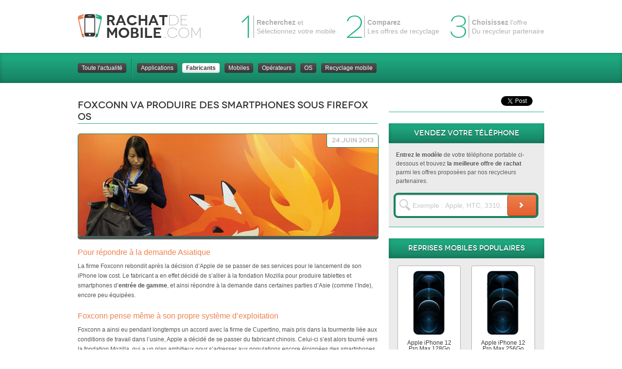

--- FILE ---
content_type: text/html; charset=UTF-8
request_url: https://blog.rachatdemobile.com/fabricants/foxconn-va-produire-des-smartphones-mozilla/
body_size: 6857
content:
<!doctype html>
<!--[if lt IE 7]> <html class="no-js ie6 oldie" lang="fr"> <![endif]-->
<!--[if IE 7]>    <html class="no-js ie7 oldie" lang="fr"> <![endif]-->
<!--[if IE 8]>    <html class="no-js ie8 oldie" lang="fr"> <![endif]-->
<!--[if IE 9]>    <html class="no-js ie9 oldie" lang="fr"> <![endif]-->
<!--[if gt IE 9]><!--> <html class="no-js" lang="fr"> <!--<![endif]-->
<head>
	<meta charset="utf-8">

	<title>Foxconn va produire des smartphones sous Firefox OS</title>

	<!-- Mobile viewport optimization h5bp.com/ad -->
	<meta name="HandheldFriendly" content="True">
  	<meta name="MobileOptimized" content="1024">
  	<meta name="viewport" content="width=device-width">	
	<meta property="og:image" content="https://blog.rachatdemobile.com/wp-content/themes/rachatdemobile/img/partage-rachatdemobile.png"/>
	
	<!-- Facebook -->
	<meta property="og:title" content="Foxconn va produire des smartphones sous Firefox OS"/>
 	<meta property="og:type" content="website"/>
    <meta property="og:locale" content="fr_FR"/>
    <meta property="og:url" content="https://blog.rachatdemobile.com/fabricants/foxconn-va-produire-des-smartphones-mozilla/"/>
    <meta property="og:image" content="https://blog.rachatdemobile.com/wp-content/themes/rachatdemobile/img/partage-rachatdemobile.png"/>
    <meta property="og:site_name" content="Rachat de Mobile | Recyclage et revente de votre téléphone mobile"/>
    <meta property="fb:admins" content="1187305322,1430192780"/>
    <meta property="og:description" content="Célèbre pour la fabrication de l'iphone, Foxconn va maintenant produire des smartphones entrée de gamme pour le marché asiatique">

    <link type="image/x-icon" href="https://blog.rachatdemobile.com/wp-content/themes/rachatdemobile/img/favicon.ico" rel="shortcut icon">
  	<!-- For iPhone 4 with high-resolution Retina display: -->
  	<link rel="apple-touch-icon-precomposed" sizes="114x114" href="https://blog.rachatdemobile.com/wp-content/themes/rachatdemobile/img/h/apple-touch-icon.png">
  	<!-- For first-generation iPad: -->
  	<link rel="apple-touch-icon-precomposed" sizes="72x72" href="https://blog.rachatdemobile.com/wp-content/themes/rachatdemobile/img/m/apple-touch-icon.png">
  	<!-- For non-Retina iPhone, iPod Touch, and Android 2.1+ devices: -->
  	<link rel="apple-touch-icon-precomposed" href="https://blog.rachatdemobile.com/wp-content/themes/rachatdemobile/img/l/apple-touch-icon-precomposed.png">
  	<!-- For nokia devices: -->
  	<link rel="shortcut icon" href="https://blog.rachatdemobile.com/wp-content/themes/rachatdemobile/img/l/apple-touch-icon.png">
	
	<link rel="stylesheet" type="text/css" href="https://blog.rachatdemobile.com/wp-content/themes/rachatdemobile/css/bootstrap.css" />
	<link rel="stylesheet" type="text/css" href="https://blog.rachatdemobile.com/wp-content/themes/rachatdemobile/css/style.css" />
	<link rel="stylesheet" type="text/css" href="https://blog.rachatdemobile.com/wp-content/themes/rachatdemobile/fontface/fontface.css" />
	
	<script type="text/javascript" src="https://blog.rachatdemobile.com/wp-content/themes/rachatdemobile/js/jquery-1.8.0.min.js"></script>
	<script type="text/javascript" src="https://blog.rachatdemobile.com/wp-content/themes/rachatdemobile/js/creation.js"></script>
	<script type="text/javascript" src="https://blog.rachatdemobile.com/wp-content/themes/rachatdemobile/js/bootstrap.js"></script>
	<script type="text/javascript" src="https://blog.rachatdemobile.com/wp-content/themes/rachatdemobile/js/script.js"></script>
	<script type="text/javascript" src="https://blog.rachatdemobile.com/wp-content/themes/rachatdemobile/js/jquery.sharrre-1.3.2.min.js"></script>
	
	<script type="text/javascript">
	    var env_url = {
	    		sendScore: 'https://www.rachatdemobile.com/exception/sendScore',
	    	recherche: 'https://www.rachatdemobile.com/search'
	    };
	    	</script>
	
		
	
<!-- This site is optimized with the Yoast SEO plugin v7.5.1 - https://yoast.com/wordpress/plugins/seo/ -->
<meta name="description" content="Célèbre pour la fabrication de l&#039;iphone, Foxconn va maintenant produire des smartphones entrée de gamme pour le marché asiatique"/>
<link rel="canonical" href="https://blog.rachatdemobile.com/fabricants/foxconn-va-produire-des-smartphones-mozilla/" />
<meta name="twitter:card" content="summary" />
<meta name="twitter:description" content="Célèbre pour la fabrication de l&#039;iphone, Foxconn va maintenant produire des smartphones entrée de gamme pour le marché asiatique" />
<meta name="twitter:title" content="Foxconn va produire des smartphones sous Firefox OS" />
<meta name="twitter:site" content="@rachatdemobile" />
<meta name="twitter:image" content="https://blog.rachatdemobile.com/wp-content/uploads/2013/06/foxconn-va-produire-des-smartphones-mozilla.jpg" />
<meta name="twitter:creator" content="@rachatdemobile" />
<!-- / Yoast SEO plugin. -->

<link rel='dns-prefetch' href='//s.w.org' />
		<script type="text/javascript">
			window._wpemojiSettings = {"baseUrl":"https:\/\/s.w.org\/images\/core\/emoji\/11\/72x72\/","ext":".png","svgUrl":"https:\/\/s.w.org\/images\/core\/emoji\/11\/svg\/","svgExt":".svg","source":{"concatemoji":"https:\/\/blog.rachatdemobile.com\/wp-includes\/js\/wp-emoji-release.min.js?ver=4.9.28"}};
			!function(e,a,t){var n,r,o,i=a.createElement("canvas"),p=i.getContext&&i.getContext("2d");function s(e,t){var a=String.fromCharCode;p.clearRect(0,0,i.width,i.height),p.fillText(a.apply(this,e),0,0);e=i.toDataURL();return p.clearRect(0,0,i.width,i.height),p.fillText(a.apply(this,t),0,0),e===i.toDataURL()}function c(e){var t=a.createElement("script");t.src=e,t.defer=t.type="text/javascript",a.getElementsByTagName("head")[0].appendChild(t)}for(o=Array("flag","emoji"),t.supports={everything:!0,everythingExceptFlag:!0},r=0;r<o.length;r++)t.supports[o[r]]=function(e){if(!p||!p.fillText)return!1;switch(p.textBaseline="top",p.font="600 32px Arial",e){case"flag":return s([55356,56826,55356,56819],[55356,56826,8203,55356,56819])?!1:!s([55356,57332,56128,56423,56128,56418,56128,56421,56128,56430,56128,56423,56128,56447],[55356,57332,8203,56128,56423,8203,56128,56418,8203,56128,56421,8203,56128,56430,8203,56128,56423,8203,56128,56447]);case"emoji":return!s([55358,56760,9792,65039],[55358,56760,8203,9792,65039])}return!1}(o[r]),t.supports.everything=t.supports.everything&&t.supports[o[r]],"flag"!==o[r]&&(t.supports.everythingExceptFlag=t.supports.everythingExceptFlag&&t.supports[o[r]]);t.supports.everythingExceptFlag=t.supports.everythingExceptFlag&&!t.supports.flag,t.DOMReady=!1,t.readyCallback=function(){t.DOMReady=!0},t.supports.everything||(n=function(){t.readyCallback()},a.addEventListener?(a.addEventListener("DOMContentLoaded",n,!1),e.addEventListener("load",n,!1)):(e.attachEvent("onload",n),a.attachEvent("onreadystatechange",function(){"complete"===a.readyState&&t.readyCallback()})),(n=t.source||{}).concatemoji?c(n.concatemoji):n.wpemoji&&n.twemoji&&(c(n.twemoji),c(n.wpemoji)))}(window,document,window._wpemojiSettings);
		</script>
		<style type="text/css">
img.wp-smiley,
img.emoji {
	display: inline !important;
	border: none !important;
	box-shadow: none !important;
	height: 1em !important;
	width: 1em !important;
	margin: 0 .07em !important;
	vertical-align: -0.1em !important;
	background: none !important;
	padding: 0 !important;
}
</style>
<!-- AL2FB CSS -->
<style type="text/css" media="screen">
.al2fb_widget_comments { }
.al2fb_widget_comments li { }
.al2fb_widget_picture { width: 32px; height: 32px; }
.al2fb_widget_name { }
.al2fb_widget_comment { }
.al2fb_widget_date { font-size: smaller; }</style>
<link rel='stylesheet' id='al2fb_style-css'  href='https://blog.rachatdemobile.com/wp-content/plugins/add-link-to-facebook/add-link-to-facebook.css?ver=4.9.28' type='text/css' media='all' />
<link rel='https://api.w.org/' href='https://blog.rachatdemobile.com/wp-json/' />
<link rel='shortlink' href='https://blog.rachatdemobile.com/?p=805' />
<link rel="alternate" type="application/json+oembed" href="https://blog.rachatdemobile.com/wp-json/oembed/1.0/embed?url=https%3A%2F%2Fblog.rachatdemobile.com%2Ffabricants%2Ffoxconn-va-produire-des-smartphones-mozilla%2F" />
<link rel="alternate" type="text/xml+oembed" href="https://blog.rachatdemobile.com/wp-json/oembed/1.0/embed?url=https%3A%2F%2Fblog.rachatdemobile.com%2Ffabricants%2Ffoxconn-va-produire-des-smartphones-mozilla%2F&#038;format=xml" />
<meta name="twitter:card" content="summary">
<meta name="twitter:url" content="https://blog.rachatdemobile.com/fabricants/foxconn-va-produire-des-smartphones-mozilla/">
<meta name="twitter:title" content="Foxconn va produire des smartphones sous Firefox OS">
<meta name="twitter:description" content="Pour répondre à la demande Asiatique La firme Foxconn rebondit après la décision d&#039;Apple de se passer de ses services pour le lancement de son iPhone low cost. Le fabricant a en effet décidé de s&#039;allier à la fondation Mozilla pour produire tablettes et smartphones d&#039;entrée de gamme, et ainsi répondre à la demande dans certaines parties d&#039;Asie (comme l&#039;Inde), encore peu équipées. Foxconn pense même à son propre système d&#039;exploitation Foxconn a ainsi eu">
<meta name="twitter:image" content="https://blog.rachatdemobile.com/wp-content/uploads/2013/06/foxconn-va-produire-des-smartphones-mozilla.jpg">
<meta name="twitter:image:width" content="617">
<meta name="twitter:image:height" content="210">
</head>
<body itemscope itemtype="http://schema.org/Product">

	<header id="header">
			<div class="content">
		
			<div id="logo" class="link">
				<img src="https://blog.rachatdemobile.com/wp-content/themes/rachatdemobile/img/rachatdemobile.png" alt="Rachat de Mobile" title="Rachat de Mobile" height="50" width="50" />
				<div class="h1" ><a href="https://blog.rachatdemobile.com" title="rachat de mobile">Rachat <span>de </span><br />Mobile</a></div><span class="right">.com</span>
			</div>
			
			<div class="process">
				<div class="etapes">3<p><strong>Choisissez</strong> l'offre <br />Du recycleur partenaire</p></div>
				<div class="etapes">2<p><strong>Comparez </strong><br />Les offres de recyclage</p></div>
				<div class="etapes">1<p><strong>Recherchez</strong> et <br />Sélectionnez votre mobile</p></div>
			</div>
			
			
		</div>
	</header>
	
	<section class="searchBar blog">
		<div class="content">
			<nav>
				<ul class="left">
					<li><a href="https://blog.rachatdemobile.com" class="blackBtnSmall" title="Toutes les actualités">Toute l'actualité</a></li>
					<li class="separator"></li>
					                    					                    					<li ><a href="https://blog.rachatdemobile.com/applications/" class="blackBtnSmall" title="Applications">Applications</a></li>
					                    					<li class="current-item"><a href="https://blog.rachatdemobile.com/fabricants/" class="blackBtnSmall" title="Fabricants">Fabricants</a></li>
					                    					<li ><a href="https://blog.rachatdemobile.com/mobiles/" class="blackBtnSmall" title="Mobiles">Mobiles</a></li>
					                    					<li ><a href="https://blog.rachatdemobile.com/operateurs/" class="blackBtnSmall" title="Opérateurs">Opérateurs</a></li>
					                    					<li ><a href="https://blog.rachatdemobile.com/os/" class="blackBtnSmall" title="OS">OS</a></li>
					                    					<li ><a href="https://blog.rachatdemobile.com/recyclage-mobile/" class="blackBtnSmall" title="Recyclage mobile">Recyclage mobile</a></li>
									</ul>
			</nav>
		</div>
	</section>
	<div class="content blog">
		<div class="row">
		
						<section class="spanLarge article" id="wrapper">
				<header>
					<h1 itemprop="name">Foxconn va produire des smartphones sous Firefox OS</h1>
				</header>
				
				<div class="banniere">
				<img width="617" height="210" src="https://blog.rachatdemobile.com/wp-content/uploads/2013/06/foxconn-va-produire-des-smartphones-mozilla.jpg" class="attachment-large size-large wp-post-image" alt="Foxconn va produire des smartphones sous Firefox OS" title="Foxconn va produire des smartphones sous Firefox OS" srcset="https://blog.rachatdemobile.com/wp-content/uploads/2013/06/foxconn-va-produire-des-smartphones-mozilla.jpg 617w, https://blog.rachatdemobile.com/wp-content/uploads/2013/06/foxconn-va-produire-des-smartphones-mozilla-300x102.jpg 300w, https://blog.rachatdemobile.com/wp-content/uploads/2013/06/foxconn-va-produire-des-smartphones-mozilla-290x100.jpg 290w" sizes="(max-width: 617px) 100vw, 617px" />				                <time datetime="2013-06-24">24 juin 2013</time>
				</div>
								
				<h2>Pour répondre à la demande Asiatique</h2>
<p>La firme Foxconn rebondit après la décision d&rsquo;Apple de se passer de ses services pour le lancement de son iPhone low cost. Le fabricant a en effet décidé de s&rsquo;allier à la fondation Mozilla pour produire tablettes et smartphones d&rsquo;<strong>entrée de gamme</strong>, et ainsi répondre à la demande dans certaines parties d&rsquo;Asie (comme l&rsquo;Inde), encore peu équipées.</p>
<h2>Foxconn pense même à son propre système d&rsquo;exploitation</h2>
<p>Foxconn a ainsi eu pendant longtemps un accord avec la firme de Cupertino, mais pris dans la tourmente liée aux conditions de travail dans l&rsquo;usine, Apple a décidé de se passer du fabricant chinois. Celui-ci s&rsquo;est alors tourné vers la fondation Mozilla, qui a un plan ambitieux pour s&rsquo;adresser aux populations encore éloignées des smartphones. Pour cela, elle a passé des fabricants d&rsquo;appareils high tech à même d&rsquo;apporter leur expertise, et c&rsquo;est dans ce sens qu&rsquo;ont été passés des accords avec Huawei, LG, Alcatel ou encore ZTE. Ces appareils sont destinés à fonctionner avec le système d&rsquo;exploitation sur lequel travaille la fondation, et dont le cœur est le <a title="Mozilla lance firefox OS" href="https://blog.rachatdemobile.com/os/mozilla-lance-firefox-os/">navigateur Firefox</a>.</p>
<p>Pour réduire au maximum les coûts, il fallait faire appel à un fabricant à même de fournir les composants au meilleur prix, et <strong>Foxconn représentait un partenaire de choix</strong>.</p>
<h2>Une production de plus aux côtés de l&rsquo;Iphone</h2>
<p>Les objectifs de Foxconn et ses partenaires sont modestes pour commencer. Là où l&rsquo;entreprise fournissait des composants pour des millions et des millions d&rsquo;iPhones, les volumes attendus sont de l&rsquo;ordre de 2 millions d&rsquo;appareils, chiffre qui est appelé à augmenter si les commandes affluent.</p>
<p>Les marchés sont en effet potentiellement énormes, et les opérateurs de ces pays ne s&rsquo;y trompent pas : <strong>18 accords ont déjà été signés</strong> pour offrir des appareils au meilleur prix. Entre les smartphones, mais aussi les tablettes et télévisions LCD, l&rsquo;expérience multiple de Foxconn est un avantage certain. Cette firme a d&rsquo;ailleurs tout intérêt à redorer son blason, et la vocation sociale de ces appareils doit aider.</p>
			</section>
			
			<section class="spanLarge greenShare">
				<header>
					Vous avez apprécié l'article ? Partagez-le !
				</header>
				<section>
					<div class="sharemeSmall" data-url="https://blog.rachatdemobile.com/fabricants/foxconn-va-produire-des-smartphones-mozilla/" data-text="Foxconn va produire des smartphones sous Firefox OS"></div>
				</section>
			</section>
			
						<section class="spanLarge" id="actusRelatives">
				<header>
					<h2>Actualités relatives à l'article</h2>
				</header>
				
				<ul>
									<li>
						<div class="image">
							<img width="290" height="100" src="https://blog.rachatdemobile.com/wp-content/uploads/2014/05/la-fnac-se-lance-dans-la-location-de-produits-apple-290x100.jpg" class="attachment-small-large size-small-large wp-post-image" alt="la Fnac se lance dans la location de produits Apple" title="la Fnac se lance dans la location de produits Apple" srcset="https://blog.rachatdemobile.com/wp-content/uploads/2014/05/la-fnac-se-lance-dans-la-location-de-produits-apple-290x100.jpg 290w, https://blog.rachatdemobile.com/wp-content/uploads/2014/05/la-fnac-se-lance-dans-la-location-de-produits-apple-300x102.jpg 300w, https://blog.rachatdemobile.com/wp-content/uploads/2014/05/la-fnac-se-lance-dans-la-location-de-produits-apple.jpg 617w" sizes="(max-width: 290px) 100vw, 290px" />														<a href="https://blog.rachatdemobile.com/fabricants/fnac-se-lance-location-produits-apple/">la Fnac se lance dans la location de produits Apple</a>
						</div>
					</li>
									<li>
						<div class="image">
							<img width="290" height="100" src="https://blog.rachatdemobile.com/wp-content/uploads/2014/05/samsung-mise-sur-la-montre-telephone-290x100.jpg" class="attachment-small-large size-small-large wp-post-image" alt="Samsung mise sur la montre-téléphone" title="Samsung mise sur la montre-téléphone" srcset="https://blog.rachatdemobile.com/wp-content/uploads/2014/05/samsung-mise-sur-la-montre-telephone-290x100.jpg 290w, https://blog.rachatdemobile.com/wp-content/uploads/2014/05/samsung-mise-sur-la-montre-telephone-300x102.jpg 300w, https://blog.rachatdemobile.com/wp-content/uploads/2014/05/samsung-mise-sur-la-montre-telephone.jpg 617w" sizes="(max-width: 290px) 100vw, 290px" />														<a href="https://blog.rachatdemobile.com/fabricants/samsung-mise-montre-telephone/">Samsung mise sur la montre-téléphone</a>
						</div>
					</li>
								</ul>
				
			</section>
									<section class="spanLarge" id="comments">
				<header>
					<a class="blackBtnSmall" href="#commentform" title="Poster un commentaire">Poster un commentaire</a>
										<h2><span>0</span> Commentaire</h2>
				</header>
				
								
							</section>
			
						<section class="spanSmall" id="sideBarBlog">

<section class="spanSmall" id="share">
<div class="sharemeSmall" data-url="https://blog.rachatdemobile.com/fabricants/foxconn-va-produire-des-smartphones-mozilla/" data-text="Foxconn va produire des smartphones sous Firefox OS"></div>
</section>


<section class="spanSmall jsSearchBar" id="blogSearchBar">
<header>
<h2>Vendez votre téléphone</h2>
</header>
<p><strong>Entrez le modèle</strong> de votre téléphone portable ci-dessous et trouvez <strong>la meilleure offre de rachat</strong> parmi les offres proposées par nos recycleurs partenaires.</p>
<section>
<form action="https://www.rachatdemobile.com/resultats" method="GET">
<input name="search" type="search" value="Exemple : Apple, HTC, 3310, ..." onblur="if (this.value == '') {this.value = 'Exemple : Apple, HTC, 3310, ...';}" onFocus="if(this.value=='Exemple : Apple, HTC, 3310, ...')this.value=''" autocomplete="off"/>
<button><i class="icon-white icon-chevron-right"></i></button>
<img id="ajax_loader" alt="Recherche en cours" src="https://blog.rachatdemobile.com/wp-content/themes/rachatdemobile/img/ajax-loader.gif" />
</form>
</section>
</section>

<section id="autocomplete" class="blog">
</section>
<section class="spanSmall" id="mobPop">
	<header>
		<h2>Reprises mobiles populaires</h2>
	</header>
	<ul>
				<li>
			<img src="https://www.rachatdemobile.com/cache/produit/iphone-12-pro-max-128go-120x132.png" alt="Apple iPhone 12 Pro Max 128Go"/>
			<a href="https://www.rachatdemobile.com/recyclage-mobile/apple/iphone-12-pro-max/128go" title="Apple iPhone 12 Pro Max 128Go">Apple iPhone 12 Pro Max 128Go</a>
			<span>210€</span>
		</li>
				<li>
			<img src="https://www.rachatdemobile.com/cache/produit/iphone-12-pro-max-256go-120x132.png" alt="Apple iPhone 12 Pro Max 256Go"/>
			<a href="https://www.rachatdemobile.com/recyclage-mobile/apple/iphone-12-pro-max/256go" title="Apple iPhone 12 Pro Max 256Go">Apple iPhone 12 Pro Max 256Go</a>
			<span>230€</span>
		</li>
				<li>
			<img src="https://www.rachatdemobile.com/cache/produit/iphone-12-pro-512go-120x132.png" alt="Apple iPhone 12 Pro 512Go"/>
			<a href="https://www.rachatdemobile.com/recyclage-mobile/apple/iphone-12-pro/512go" title="Apple iPhone 12 Pro 512Go">Apple iPhone 12 Pro 512Go</a>
			<span>213€</span>
		</li>
				<li>
			<img src="https://www.rachatdemobile.com/cache/produit/iphone-12-pro-256go-120x132.png" alt="Apple iPhone 12 Pro 256Go"/>
			<a href="https://www.rachatdemobile.com/recyclage-mobile/apple/iphone-12-pro/256go" title="Apple iPhone 12 Pro 256Go">Apple iPhone 12 Pro 256Go</a>
			<span>193€</span>
		</li>
			</ul>
</section>

<div id="overlay" class="blog"></div>

</section>
	
		</div>
	</div>

<section class="liensFooter">
	<div class="content">
	
		<section id="navigations">
			<header>
				<p class="title">Navigation</p>
			</header>				
			<nav>
				<ul>
					<li><a href="https://www.rachatdemobile.com/" title="Accueil">Accueil</a></li>
					<li><a href="https://www.rachatdemobile.com/comment-recycler-mobile" title="Comment ça marche ?">Comment ça marche ?</a></li>
					<li><a href="https://www.rachatdemobile.com/numero-imei" title="Qu'est ce que le numéro IMEI ?">Qu'est ce que le numéro IMEI ?</a></li>
					<li><a href="https://www.rachatdemobile.com/faq" title="Questions fréquentes">Questions fréquentes</a></li>
					<li><a href="https://www.rachatdemobile.com/meilleurs-rachats-mobiles" title="Meilleurs offres mobiles">Meilleures offres mobiles</a></li>
					<li><a href="https://www.rachatdemobile.com/recyclages-mobiles-populaires" title="Mobiles les plus populaires">Mobiles les plus populaires</a></li>
					<li><a href="https://www.rachatdemobile.com/recycleurs-mobiles" title="Recycleurs et Partenaires">Recycleurs et Partenaires</a></li>
                    <li><a href="https://www.rachatdemobile.com/preparer-son-mobile" title="Préparer son mobile avant recyclage">Préparer son mobile</a></li>
                    <li><a href="https://blog.rachatdemobile.com" title="Actualités">Actualités</a></li>
                    <li><a href="https://www.rachatdemobile.com/presse" title="Espace Presse">Espace Presse</a></li>
				</ul>
			</nav>
		</section>
		
		<section id="liens">
			<header>
				<p class="title">Liens utiles</p>
			</header>
			<ul>
			<li><a href="https://www.rachatdemobile.com/recyclage-flotte-mobile" title="Recyclage flotte mobile">Recyclage flotte mobile</a></li>
            	            				<li><a href="https://www.rachatdemobile.com/rachat-mobile/iphone" title="Comment Recycler votre iPhone ?">Recyclage iPhone</a></li>
				            	            				<li><a href="https://www.rachatdemobile.com/rachat-mobile/galaxy-note" title="Rachat et Recyclage de votre Samsung Galaxy Note">Rachat de votre Galaxy Note</a></li>
				            	            				<li><a href="https://www.rachatdemobile.com/rachat-mobile/ipad" title="Rachat et Recyclage de votre Apple iPad">Recycler votre iPad</a></li>
				            	            				<li><a href="https://www.rachatdemobile.com/rachat-mobile/recyclage-ecran-casse" title="Écran cassé : Rachat et Recyclage de Mobile">Recyclage écran cassé</a></li>
				            	            				<li><a href="https://www.rachatdemobile.com/rachat-mobile/recyclage-tablette" title="Recyclage et Rachat de votre Tablette Tactile">Recyclage de votre Tablette</a></li>
				            			</ul>
			<ul>
						</ul>
		</section>
		
		<section id="partage">
			<header>
				<p class="title">Partager</p>
			</header>
			<p class="descript">Faites découvrir <strong>RachatdeMobile</strong> à votre entourage !</p>
			<div class="socialButton">
				<div class="shareme" data-url="https://www.rachatdemobile.com/" data-text="RachatdeMobile.com est un comparateur des offres de recyclage mobile pour revendre son téléphone au meilleur prix |"></div>
			</div>
		</section>
		
	</div>
</section>

<footer id="footer">
	<div class="content">
		<a href="https://www.rachatdemobile.com/contact" title="Contact" rel="nofollow">Contact</a>
		<a href="https://www.rachatdemobile.com/mentions-legales" title="Mentions légales" rel="nofollow">Mentions légales</a>
		Copyright 2012
	</div>
</footer>

<script type="text/javascript">
    var _gaq = _gaq || [];
    _gaq.push(['_setAccount', 'UA-24730733-11']);
    _gaq.push(['_trackPageview']);
    (function() {
        var ga = document.createElement('script'); ga.type = 'text/javascript'; ga.async = true;
        ga.src = ('https:' == document.location.protocol ? 'https://ssl' : 'http://www') + '.google-analytics.com/ga.js';
        var s = document.getElementsByTagName('script')[0]; s.parentNode.insertBefore(ga, s);
    })();
</script>

<!-- Google Code Remarketing -->
<!-- Remarketing tags may not be associated with personally identifiable information or placed on pages related to sensitive categories. For instructions on adding this tag and more information on the above requirements, read the setup guide: google.com/ads/remarketingsetup -->
<script type="text/javascript">
/* <![CDATA[ */
var google_conversion_id = 989323819;
var google_conversion_label = "N17yCIWm2gYQq8Tf1wM";
var google_custom_params = window.google_tag_params;
var google_remarketing_only = true;
/* ]]> */
</script>
<script type="text/javascript" src="//www.googleadservices.com/pagead/conversion.js">
</script>
<noscript>
<div style="display:inline;">
<img height="1" width="1" style="border-style:none;" alt="" src="//googleads.g.doubleclick.net/pagead/viewthroughconversion/989323819/?value=0&label=N17yCIWm2gYQq8Tf1wM&guid=ON&script=0"/>
</div>
</noscript>

<!--
Performance optimized by W3 Total Cache. Learn more: https://www.w3-edge.com/products/


Served from: blog.rachatdemobile.com @ 2026-01-24 17:10:25 by W3 Total Cache
-->

--- FILE ---
content_type: text/html; charset=utf-8
request_url: https://accounts.google.com/o/oauth2/postmessageRelay?parent=https%3A%2F%2Fblog.rachatdemobile.com&jsh=m%3B%2F_%2Fscs%2Fabc-static%2F_%2Fjs%2Fk%3Dgapi.lb.en.2kN9-TZiXrM.O%2Fd%3D1%2Frs%3DAHpOoo_B4hu0FeWRuWHfxnZ3V0WubwN7Qw%2Fm%3D__features__
body_size: 163
content:
<!DOCTYPE html><html><head><title></title><meta http-equiv="content-type" content="text/html; charset=utf-8"><meta http-equiv="X-UA-Compatible" content="IE=edge"><meta name="viewport" content="width=device-width, initial-scale=1, minimum-scale=1, maximum-scale=1, user-scalable=0"><script src='https://ssl.gstatic.com/accounts/o/2580342461-postmessagerelay.js' nonce="21wMUWbHHrbFd7QMI7PzWA"></script></head><body><script type="text/javascript" src="https://apis.google.com/js/rpc:shindig_random.js?onload=init" nonce="21wMUWbHHrbFd7QMI7PzWA"></script></body></html>

--- FILE ---
content_type: text/css
request_url: https://blog.rachatdemobile.com/wp-content/themes/rachatdemobile/css/style.css
body_size: 12718
content:
/* Colors */
/* Colors */
/* Radius */
/* Degradés */
.d-green {
  background: #20b085;
  background: -moz-linear-gradient(top, #20b085 0%, #178162 100%);
  background: -webkit-gradient(linear, left top, left bottom, color-stop(0%, #20b085), color-stop(100%, #178162));
  background: -webkit-linear-gradient(top, #20b085 0%, #178162 100%);
  background: -o-linear-gradient(top, #20b085 0%, #178162 100%);
  background: -ms-linear-gradient(top, #20b085 0%, #178162 100%);
  background: linear-gradient(to bottom, #20b085 0%, #178162 100%);
  filter: progid:dximagetransform.microsoft.gradient(startColorstr='#20b085', endColorstr='#178162', GradientType=0);
}
.d-orange {
  background: #ec804e;
  background: -moz-linear-gradient(top, #ec804e 0%, #e45f2e 100%);
  background: -webkit-gradient(linear, left top, left bottom, color-stop(0%, #ec804e), color-stop(100%, #e45f2e));
  background: -webkit-linear-gradient(top, #ec804e 0%, #e45f2e 100%);
  background: -o-linear-gradient(top, #ec804e 0%, #e45f2e 100%);
  background: -ms-linear-gradient(top, #ec804e 0%, #e45f2e 100%);
  background: linear-gradient(to bottom, #ec804e 0%, #e45f2e 100%);
  filter: progid:dximagetransform.microsoft.gradient(startColorstr='#ec804e', endColorstr='#e45f2e', GradientType=0);
}
.d-orangeHover {
  background: #ea6f37;
  /* Old browsers */

  background: -moz-linear-gradient(top, #ea6f37 0%, #dc501c 100%);
  /* FF3.6+ */

  background: -webkit-gradient(linear, left top, left bottom, color-stop(0%, #ea6f37), color-stop(100%, #dc501c));
  /* Chrome,Safari4+ */

  background: -webkit-linear-gradient(top, #ea6f37 0%, #dc501c 100%);
  /* Chrome10+,Safari5.1+ */

  background: -o-linear-gradient(top, #ea6f37 0%, #dc501c 100%);
  /* Opera 11.10+ */

  background: -ms-linear-gradient(top, #ea6f37 0%, #dc501c 100%);
  /* IE10+ */

  background: linear-gradient(to bottom, #ea6f37 0%, #dc501c 100%);
  /* W3C */

  filter: progid:dximagetransform.microsoft.gradient(startColorstr='#ea6f37', endColorstr='#dc501c', GradientType=0);
  /* IE6-9 */

}
.d-black {
  background: #515151;
  background: -moz-linear-gradient(top, #515151 0%, #363636 100%);
  background: -webkit-gradient(linear, left top, left bottom, color-stop(0%, #515151), color-stop(100%, #363636));
  background: -webkit-linear-gradient(top, #515151 0%, #363636 100%);
  background: -o-linear-gradient(top, #515151 0%, #363636 100%);
  background: -ms-linear-gradient(top, #515151 0%, #363636 100%);
  background: linear-gradient(to bottom, #515151 0%, #363636 100%);
  filter: progid:dximagetransform.microsoft.gradient(startColorstr='#515151', endColorstr='#363636', GradientType=0);
}
.d-blackHover {
  background: #444444;
  /* Old browsers */

  background: -moz-linear-gradient(top, #444444 0%, #292929 100%);
  /* FF3.6+ */

  background: -webkit-gradient(linear, left top, left bottom, color-stop(0%, #444444), color-stop(100%, #292929));
  /* Chrome,Safari4+ */

  background: -webkit-linear-gradient(top, #444444 0%, #292929 100%);
  /* Chrome10+,Safari5.1+ */

  background: -o-linear-gradient(top, #444444 0%, #292929 100%);
  /* Opera 11.10+ */

  background: -ms-linear-gradient(top, #444444 0%, #292929 100%);
  /* IE10+ */

  background: linear-gradient(to bottom, #444444 0%, #292929 100%);
  /* W3C */

  filter: progid:dximagetransform.microsoft.gradient(startColorstr='#444444', endColorstr='#292929', GradientType=0);
  /* IE6-9 */

}
.d-grey {
  background: #cfcfcf;
  /* Old browsers */

  background: -moz-linear-gradient(top, #cfcfcf 0%, #969696 100%);
  /* FF3.6+ */

  background: -webkit-gradient(linear, left top, left bottom, color-stop(0%, #cfcfcf), color-stop(100%, #969696));
  /* Chrome,Safari4+ */

  background: -webkit-linear-gradient(top, #cfcfcf 0%, #969696 100%);
  /* Chrome10+,Safari5.1+ */

  background: -o-linear-gradient(top, #cfcfcf 0%, #969696 100%);
  /* Opera 11.10+ */

  background: -ms-linear-gradient(top, #cfcfcf 0%, #969696 100%);
  /* IE10+ */

  background: linear-gradient(to bottom, #cfcfcf 0%, #969696 100%);
  /* W3C */

  filter: progid:dximagetransform.microsoft.gradient(startColorstr='#cfcfcf', endColorstr='#969696', GradientType=0);
  /* IE6-9 */

}
/* Shadow */
.inner-shadow1 {
  box-shadow: 0 0 9px rgba(0, 0, 0, 0.2) inset;
  -moz-box-shadow: 0 0 9px rgba(0, 0, 0, 0.2) inset;
  -webkit-box-shadow: 0 0 9px rgba(0, 0, 0, 0.2) inset;
}
.inner-shadow2 {
  box-shadow: 0 1px 2px black inset;
  -moz-box-shadow: 0 1px 2px black inset;
  -webkit-box-shadow: 0 1px 2px black inset;
}
.inner-shadowLeft {
  box-shadow: 1px 0 2px black inset;
  -moz-box-shadow: 1px 0 2px black inset;
  -webkit-box-shadow: 1px 0 2px black inset;
}
.inner-shadowRight {
  box-shadow: -1px 0 2px #000000 inset;
  -moz-box-shadow: -1px 0 2px #000000 inset;
  -webkit-box-shadow: -1px 0 2px #000000 inset;
}
.text-shadow1 {
  text-shadow: 0 1px 1px rgba(0, 0, 0, 0.5);
}
.text-shadow2 {
  text-shadow: 0 1px 0 white;
}
.shadow1 {
  box-shadow: 0 1px 0 white;
  -moz-box-shadow: 0 1px 0 white;
  -webkit-box-shadow: 0 1px 0 white;
}
.shadow2 {
  box-shadow: 1px 0 0 white;
  -moz-box-shadow: 1px 0 0 white;
  -webkit-box-shadow: 1px 0 0 white;
}
.shadow3 {
  box-shadow: 0 1px 0 white, 1px 0 0 white;
  -moz-box-shadow: 0 1px 0 white, 1px 0 0 white;
  -webkit-box-shadow: 0 1px 0 white, 1px 0 0 white;
}
.shadow4 {
  box-shadow: 0 1px 0 rgba(255, 255, 255, 0.3), 0 1px 2px rgba(0, 0, 0, 0.3) inset;
  -moz-box-shadow: 0 1px 0 rgba(255, 255, 255, 0.3), 0 1px 2px rgba(0, 0, 0, 0.3) inset;
  -webkit-box-shadow: 0 1px 0 rgba(255, 255, 255, 0.3), 0 1px 2px rgba(0, 0, 0, 0.3) inset;
}
.shadow5 {
  box-shadow: 1px 0 0 rgba(255, 255, 255, 0.3);
  -moz-box-shadow: 1px 0 0 rgba(255, 255, 255, 0.3);
  -webkit-box-shadow: 1px 0 0 rgba(255, 255, 255, 0.3);
}
.input-shadow {
  box-shadow: 0 0 4px #20b085;
  -moz-box-shadow: 0 0 4px #20b085;
  -webkit-box-shadow: 0 0 4px #20b085;
}
.no-shadow {
  box-shadow: none;
  -moz-box-shadow: none;
  -webkit-box-shadow: none;
}
/* Marges */
.marge-column {
  margin-right: 23px;
}
/* Fonts */
.nRegular {
  font-family: 'novecento-regular';
}
.nMedium {
  font-family: 'novecento-medium';
}
.nLight {
  font-family: 'novecento-light';
}
.nDemi {
  font-family: 'novecento-demibold';
}
.nBook {
  font-family: 'novecento-book';
}
.nBold {
  font-family: 'novecento-bold';
}
.verdana {
  font-family: Verdana, Arial, sans-serif;
}
/* Floats */
.right {
  float: right;
}
.left {
  float: left;
}
/* ----- NETTOYAGE DES FLOATS ----- */
.clr {
  clear: both;
}
/* ---------------------------
            STYLE
--------------------------- */
/*
html {
	-webkit-perspective: 3000;
	perspective : 3000;
	background: @grey-light;
}
*/
body {
  background: white;
  /* -webkit-transform : rotateY(0deg); */

}
#overlay {
  position: fixed;
  height: 100%;
  width: 100%;
  background: black;
  z-index: 34;
  opacity: .75;
  -ms-filter: "alpha(opacity=75)";
  top:0;
  left: 0;
  /* IE 8 */

  filter: alpha(opacity=75);
  /* IE < 8 */

  display: none;
}
h1 {
  font-weight: normal;
}
/* ---------------------------
            HEADER
--------------------------- */
header#header {
  height: 109px;
  background: white;
  width: 100%;
  margin: 0 auto;
  z-index: 40;
  position: relative;
}
header#header .content #logo {
  position: relative;
  top: 29px;
  width: 262px;
  height: 52px;
}
header#header .content #logo.link {
  cursor: pointer;
}
header#header .content #logo img {
  float: left;
  margin-top: -2px;
  margin-right: 8px;
}
header#header .content #logo h1,
header#header .content #logo .h1 {
  font-family: 'novecento-demibold';
  font-size: 30px;
  line-height: 25px;
  font-weight: 100;
  color: #363636;
}
header#header .content #logo h1 a,
header#header .content #logo .h1 a {
  color: #363636;
  text-decoration: none;
}
header#header .content #logo h1 span,
header#header .content #logo .h1 span {
  font-family: 'novecento-light';
  color: #aeaeae;
  margin-left: -8px;
}
header#header .content #logo span.right {
  font-family: 'novecento-light';
  color: #aeaeae;
  font-size: 30px;
  margin-top: -21px;
  margin-right: 6px;
}
header#header .content .process {
  height: 46px;
  float: right;
  position: relative;
  top: -20px;
}
header#header .content .process .etapes {
  float: right;
  height: 46px;
  margin-left: 20px;
  color: #20b085;
  font-size: 65px;
  font-family: 'novecento-light';
  margin-top: 15px;
  text-align: left;
}
header#header .content .process .etapes p {
  float: right;
  padding-top: 5px;
  color: #aeaeae;
  font-size: 14px;
  border-left: solid 2px #cacaca;
  height: 41px;
  padding-left: 5px;
  font-family: Verdana, Arial, sans-serif;
  margin-top: -15px;
  margin-left: 2px;
}
header#header .content .process .etapes.last {
  margin-right: 0;
}
/* ---------------------------
            SEARCH BAR
--------------------------- */
.searchBar {
  background: #20b085;
  background: -moz-linear-gradient(top, #20b085 0%, #178162 100%);
  background: -webkit-gradient(linear, left top, left bottom, color-stop(0%, #20b085), color-stop(100%, #178162));
  background: -webkit-linear-gradient(top, #20b085 0%, #178162 100%);
  background: -o-linear-gradient(top, #20b085 0%, #178162 100%);
  background: -ms-linear-gradient(top, #20b085 0%, #178162 100%);
  background: linear-gradient(to bottom, #20b085 0%, #178162 100%);
  filter: progid:dximagetransform.microsoft.gradient(startColorstr='#20b085', endColorstr='#178162', GradientType=0);
  box-shadow: 0 0 9px rgba(0, 0, 0, 0.2) inset;
  -moz-box-shadow: 0 0 9px rgba(0, 0, 0, 0.2) inset;
  -webkit-box-shadow: 0 0 9px rgba(0, 0, 0, 0.2) inset;
  height: 110px;
  width: 100%;
  border-top: solid 1px #178162;
  border-bottom: solid 1px #178162;
  position: relative;
  z-index: 40;
}
.searchBar .content {
  height: 88px;
  margin-top: 13px;
  position: relative;
}
.searchBar .content input {
  height: 44px;
  /* width: 952px; */

  width: 917px;
  padding: 0;
  margin: 0;
  /* text-indent: 35px; */

  padding-left: 35px;
  border: solid 4px #178162;
  box-shadow: 0 1px 0 rgba(255, 255, 255, 0.3), 0 1px 2px rgba(0, 0, 0, 0.3) inset;
  -moz-box-shadow: 0 1px 0 rgba(255, 255, 255, 0.3), 0 1px 2px rgba(0, 0, 0, 0.3) inset;
  -webkit-box-shadow: 0 1px 0 rgba(255, 255, 255, 0.3), 0 1px 2px rgba(0, 0, 0, 0.3) inset;
  border-radius: 9px;
  -webkit-border-radius: 9px;
  -moz-border-radius: 9px;
  font-size: 20px;
  color: #c5c5c5;
  font-weight: 300;
  position: relative;
  z-index: 2;
  background: url('../img/searchIcon-Grey.png') no-repeat 8px 9px, #ffffff;
  vertical-align: middle;
}
.searchBar .content input:focus {
  color: #363636;
  background: url('../img/searchIcon-Black.png') no-repeat 8px 9px, #ffffff;
}
.searchBar .content button {
  height: 44px;
  float: right;
  z-index: 65;
  top: 4px;
  position: absolute;
  right: 0;
  background: #ec804e;
  background: -moz-linear-gradient(top, #ec804e 0%, #e45f2e 100%);
  background: -webkit-gradient(linear, left top, left bottom, color-stop(0%, #ec804e), color-stop(100%, #e45f2e));
  background: -webkit-linear-gradient(top, #ec804e 0%, #e45f2e 100%);
  background: -o-linear-gradient(top, #ec804e 0%, #e45f2e 100%);
  background: -ms-linear-gradient(top, #ec804e 0%, #e45f2e 100%);
  background: linear-gradient(to bottom, #ec804e 0%, #e45f2e 100%);
  filter: progid:dximagetransform.microsoft.gradient(startColorstr='#ec804e', endColorstr='#e45f2e', GradientType=0);
  border-radius: 4px;
  -webkit-border-radius: 4px;
  -moz-border-radius: 4px;
  border: none;
  margin-right: 4px;
  color: white;
  font-size: 14px;
  padding-left: 40px;
  padding-right: 40px;
  font-weight: 200;
  letter-spacing: 1px;
  border: solid 1px #983714;
  box-shadow: 0 1px 1px rgba(255, 255, 255, 0.4) inset;
  -moz-box-shadow: 0 1px 1px rgba(255, 255, 255, 0.4) inset;
  -webkit-box-shadow: 0 1px 1px rgba(255, 255, 255, 0.4) inset;
}
.searchBar .content button:hover {
  background: #ea6f37;
  /* Old browsers */

  background: -moz-linear-gradient(top, #ea6f37 0%, #dc501c 100%);
  /* FF3.6+ */

  background: -webkit-gradient(linear, left top, left bottom, color-stop(0%, #ea6f37), color-stop(100%, #dc501c));
  /* Chrome,Safari4+ */

  background: -webkit-linear-gradient(top, #ea6f37 0%, #dc501c 100%);
  /* Chrome10+,Safari5.1+ */

  background: -o-linear-gradient(top, #ea6f37 0%, #dc501c 100%);
  /* Opera 11.10+ */

  background: -ms-linear-gradient(top, #ea6f37 0%, #dc501c 100%);
  /* IE10+ */

  background: linear-gradient(to bottom, #ea6f37 0%, #dc501c 100%);
  /* W3C */

  filter: progid:dximagetransform.microsoft.gradient(startColorstr='#ea6f37', endColorstr='#dc501c', GradientType=0);
  /* IE6-9 */

}
.searchBar .content ul {
  list-style: none;
  margin: 0;
  margin-top: -5px;
}
.searchBar .content ul li {
  float: left;
  margin-right: 10px;
}
.searchBar .content ul.right li {
  margin-right: 0;
  margin-left: 10px;
}
.searchBar .content .separator {
  float: left;
  text-align: center;
  height: 1px;
  box-shadow: 0 1px 0 rgba(255, 255, 255, 0.3), 0 1px 2px rgba(0, 0, 0, 0.3) inset;
  -moz-box-shadow: 0 1px 0 rgba(255, 255, 255, 0.3), 0 1px 2px rgba(0, 0, 0, 0.3) inset;
  -webkit-box-shadow: 0 1px 0 rgba(255, 255, 255, 0.3), 0 1px 2px rgba(0, 0, 0, 0.3) inset;
  margin-top: 4px;
}
.searchBar.blog {
  height: 60px;
}
.searchBar.blog .content {
  height: 30px;
}
.searchBar.blog nav {
  margin-top: 26px;
}
.searchBar.blog nav li.separator {
  background: #136b52;
  border-right: solid 1px #21b488;
  box-shadow: none;
  -moz-box-shadow: none;
  -webkit-box-shadow: none;
  height: 40px;
  width: 1px;
  margin-top: -10px;
}
.searchBar.blog nav li.current-item a.blackBtnSmall {
    background: #ffffff; /* Old browsers */
    background: -moz-linear-gradient(top,  #ffffff 0%, #ffffff 60%, #e0e0e0 100%); /* FF3.6+ */
    background: -webkit-gradient(linear, left top, left bottom, color-stop(0%,#ffffff), color-stop(60%,#ffffff), color-stop(100%,#e0e0e0)); /* Chrome,Safari4+ */
    background: -webkit-linear-gradient(top,  #ffffff 0%,#ffffff 60%,#e0e0e0 100%); /* Chrome10+,Safari5.1+ */
    background: -o-linear-gradient(top,  #ffffff 0%,#ffffff 60%,#e0e0e0 100%); /* Opera 11.10+ */
    background: -ms-linear-gradient(top,  #ffffff 0%,#ffffff 60%,#e0e0e0 100%); /* IE10+ */
    background: linear-gradient(to bottom,  #ffffff 0%,#ffffff 60%,#e0e0e0 100%); /* W3C */
    filter: progid:DXImageTransform.Microsoft.gradient( startColorstr='#ffffff', endColorstr='#e0e0e0',GradientType=0 ); /* IE6-9 */

    color: #333;
    font-weight: bold;
}
#blogSearchBar #ajax_loader {
	top: 155px;
	right: 81px;
}
/* ---------------------------
            Autocomplete
--------------------------- */
#autocomplete {
  position: absolute;
  left: 0;
  width: 100%;
  top: 172px;
  z-index: 50;
  border-radius: 4px;
  -webkit-border-radius: 4px;
  -moz-border-radius: 4px;
  display: none;
}
#autocomplete .content #result {
  width: 780px;
  background: white;
  border: solid 4px #178162;
  border-radius: 9px;
  -webkit-border-radius: 9px;
  -moz-border-radius: 9px;
  box-shadow: 0 1px 0 rgba(255, 255, 255, 0.3), 0 1px 2px rgba(0, 0, 0, 0.3) inset;
  -moz-box-shadow: 0 1px 0 rgba(255, 255, 255, 0.3), 0 1px 2px rgba(0, 0, 0, 0.3) inset;
  -webkit-box-shadow: 0 1px 0 rgba(255, 255, 255, 0.3), 0 1px 2px rgba(0, 0, 0, 0.3) inset;
  position: relative;
  overflow: hidden;
}
#autocomplete .content #result ul {
  margin: 0;
  list-style: none;
}
#autocomplete .content #result ul li {
  height: 60px;
  width: 100%;
  border-bottom: solid 1px #aeaeae;
  cursor: pointer;
}
#autocomplete .content #result ul li.first {
  border-radius: 3px 3px 0 0;
  -webkit-border-radius: 3px 3px 0 0;
  -moz-border-radius: 3px 3px 0 0;
}
#autocomplete .content #result ul li img {
  float: left;
  margin-top: 5px;
  margin-left: 8px;
  margin-right: 8px;
}
#autocomplete .content #result ul li p.left {
  font-size: 14px;
  color: #363636;
  text-shadow: none;
}
#autocomplete .content #result ul li p.left span {
	height: 60px;
	display: table-cell;
	vertical-align: middle;
}
#autocomplete .content #result ul li p.left a {
  color: #363636;
  text-decoration: none;
}
#autocomplete .content #result ul li p.right {
  text-align: center;
  color: #959595;
  margin-right: 10px;
  line-height: 20px;
  margin-top: 7px;
  text-shadow: none;
}
#autocomplete .content #result ul li p.right span {
  font-family: 'novecento-medium';
  font-size: 26px;
  color: #363636;
}
#autocomplete .content #result .blackBtn {
  position: relative;
}
#autocomplete.blog {
  width: 298px;
  top: 274px;
  left: 10px;
}
#autocomplete.blog .content {
  width: 298px;
  position: relative;
}
#autocomplete.blog .content #result {
  position: absolute;
  width: 290px;
}
#autocomplete.blog .content p.left {
	width: 155px;
}

/* ---------------------------
            Toutes marques
--------------------------- */
#toutesMarques {
  position: absolute;
  left: 0;
  top: 221px;
  width: 100%;
  z-index: 40;
  display: none;
}
#toutesMarques .content {
  background: white;
  position: relative;
  border-bottom: solid 1px #20b085;
  padding-top: 20px;
  padding-bottom: 20px;
}
#toutesMarques .content ul {
  float: left;
  width: 138px;
  list-style: none;
  margin: 0;
  margin-left: 20px;
  border-right: solid 1px #aeaeae;
}
#toutesMarques .content ul a {
  color: #363636;
}
#toutesMarques .content ul.last {
  border: none;
}
#toutesMarques .content:after {
  height: 7px;
  width: 9px;
  content: '';
  background: url('../img/arrowSearchBar.png');
  position: absolute;
  right: 275px;
  top: -7px;
}
/* ---------------------------
            Mobiles Populaires
--------------------------- */
#mobilesPopulaires {
  position: absolute;
  left: 0;
  top: 221px;
  width: 100%;
  z-index: 40;
  display: none;
}
#mobilesPopulaires .content {
  background: white;
  position: relative;
  border-bottom: solid 1px #20b085;
  height: 220px;
  padding-top: 20px;
  padding-bottom: 20px;
}
#mobilesPopulaires .content ul {
  list-style: none;
  height: 100%;
  width: 100%;
  margin: 0;
}
#mobilesPopulaires .content ul li {
  height: 100%;
  width: 128.25px;
  background: white;
  float: left;
  margin-left: 25px;
  border-radius: 4px;
  -webkit-border-radius: 4px;
  -moz-border-radius: 4px;
  border: solid 1px #aeaeae;
  text-align: center;
  line-height: 12px;
  position: relative;
  cursor: pointer;
}
#mobilesPopulaires .content ul li.hover {
  border: solid 1px #e45f2e;
}
#mobilesPopulaires .content ul li img {
  margin: 0 auto;
  margin-top: 10px;
  display: block;
  margin-bottom: 10px;
}
#mobilesPopulaires .content ul li a {
  color: #363636;
  font-size: 12px;
  padding-left: 10px;
  padding-right: 10px;
  text-indent: 0;
  width: 108.25px;
  display: block;
}
#mobilesPopulaires .content ul li a:hover {
  text-decoration: none;
}
#mobilesPopulaires .content ul li span {
  background: #ec804e;
  background: -moz-linear-gradient(top, #ec804e 0%, #e45f2e 100%);
  background: -webkit-gradient(linear, left top, left bottom, color-stop(0%, #ec804e), color-stop(100%, #e45f2e));
  background: -webkit-linear-gradient(top, #ec804e 0%, #e45f2e 100%);
  background: -o-linear-gradient(top, #ec804e 0%, #e45f2e 100%);
  background: -ms-linear-gradient(top, #ec804e 0%, #e45f2e 100%);
  background: linear-gradient(to bottom, #ec804e 0%, #e45f2e 100%);
  filter: progid:dximagetransform.microsoft.gradient(startColorstr='#ec804e', endColorstr='#e45f2e', GradientType=0);
  border-radius: 0 0 4px 4px;
  -webkit-border-radius: 0 0 4px 4px;
  -moz-border-radius: 0 0 4px 4px;
  display: block;
  position: absolute;
  left: 0;
  bottom: -1px;
  height: 20px;
  width: 100%;
  border: solid 1px #db693a;
  margin-left: -1px;
  font-family: 'novecento-medium';
  font-size: 18px;
  color: white;
  padding-top: 10px;
}
#mobilesPopulaires .content:after {
  height: 7px;
  width: 9px;
  content: '';
  background: url('../img/arrowSearchBar.png');
  position: absolute;
  right: 95px;
  top: -7px;
}
/* ---------------------------
            LIENS FOOTER
--------------------------- */
.liensFooter {
  background: #20b085;
  background: -moz-linear-gradient(top, #20b085 0%, #178162 100%);
  background: -webkit-gradient(linear, left top, left bottom, color-stop(0%, #20b085), color-stop(100%, #178162));
  background: -webkit-linear-gradient(top, #20b085 0%, #178162 100%);
  background: -o-linear-gradient(top, #20b085 0%, #178162 100%);
  background: -ms-linear-gradient(top, #20b085 0%, #178162 100%);
  background: linear-gradient(to bottom, #20b085 0%, #178162 100%);
  filter: progid:dximagetransform.microsoft.gradient(startColorstr='#20b085', endColorstr='#178162', GradientType=0);
  box-shadow: 0 0 9px rgba(0, 0, 0, 0.2) inset;
  -moz-box-shadow: 0 0 9px rgba(0, 0, 0, 0.2) inset;
  -webkit-box-shadow: 0 0 9px rgba(0, 0, 0, 0.2) inset;
  border-top: solid 1px #178162;
  border-bottom: solid 1px #178162;
  width: 100%;
  margin-top: 23px;
  height: 250px;
}
.liensFooter .content .title {
  font-family: 'novecento-medium';
  border-radius: 4px;
  -webkit-border-radius: 4px;
  -moz-border-radius: 4px;
  font-size: 16px;
  padding-top: 6px;
  padding-bottom: 6px;
  text-indent: 6px;
  color: white;
  text-shadow: 0 1px 1px rgba(0, 0, 0, 0.5);
  position: relative;
  background: #2d7761;
  box-shadow: 0 1px 0 rgba(255, 255, 255, 0.3), 0 1px 2px rgba(0, 0, 0, 0.3) inset;
  -moz-box-shadow: 0 1px 0 rgba(255, 255, 255, 0.3), 0 1px 2px rgba(0, 0, 0, 0.3) inset;
  -webkit-box-shadow: 0 1px 0 rgba(255, 255, 255, 0.3), 0 1px 2px rgba(0, 0, 0, 0.3) inset;
  margin-bottom: 10px;
}
.liensFooter .content .title:after {
  height: 8px;
  width: 12px;
  content: '';
  background: url('../img/arrowLiensFooter.png');
  position: absolute;
  left: 9px;
  bottom: -8px;
}
.liensFooter .content #navigations {
  padding-right: 20px;
  border-right: solid 1px #136b52;
  box-shadow: 1px 0 0 rgba(255, 255, 255, 0.3);
  -moz-box-shadow: 1px 0 0 rgba(255, 255, 255, 0.3);
  -webkit-box-shadow: 1px 0 0 rgba(255, 255, 255, 0.3);
  margin-top: 20px;
  margin-left: 20px;
  float: left;
}
.liensFooter .content #liens {
  /* width: 160px; */

  padding-right: 20px;
  border-right: solid 1px #136b52;
  box-shadow: 1px 0 0 rgba(255, 255, 255, 0.3);
  -moz-box-shadow: 1px 0 0 rgba(255, 255, 255, 0.3);
  -webkit-box-shadow: 1px 0 0 rgba(255, 255, 255, 0.3);
  margin-top: 20px;
  float: left;
  margin-left: 20px;
}
.liensFooter .content #liens ul {
  float: left;
}
.liensFooter .content #partage {
  float: right;
  margin-top: 20px;
  width: 223px;
}
.liensFooter .content #partage .socialButton {
  margin: 0;
  border: solid 1px #178162;
  overflow: hidden;
}
.liensFooter .content #partage p.descript {
  color: #082a20;
  text-shadow: 0 1px 0 rgba(255, 255, 255, 0.3);
  font-size: 11px;
  margin-bottom: 10px;
}
.liensFooter .content ul {
  list-style: none;
  margin-right: 13px;
  margin-left: 12px;
}
.liensFooter .content ul li {
  font-size: 11px;
  text-indent: 2px;
  background: url('../img/puce.png') no-repeat left 7px;
  text-indent: 15px;
}
.liensFooter .content ul li a {
  color: #ebebeb;
  text-shadow: 0 1px 1px rgba(0, 0, 0, 0.5);
}
.liensFooter .content ul li a:hover {
  color: white;
}
/* ---------------------------
            Footer
--------------------------- */
footer#footer {
  height: 26px;
  width: 100%;
  background: #515151;
  background: -moz-linear-gradient(top, #515151 0%, #363636 100%);
  background: -webkit-gradient(linear, left top, left bottom, color-stop(0%, #515151), color-stop(100%, #363636));
  background: -webkit-linear-gradient(top, #515151 0%, #363636 100%);
  background: -o-linear-gradient(top, #515151 0%, #363636 100%);
  background: -ms-linear-gradient(top, #515151 0%, #363636 100%);
  background: linear-gradient(to bottom, #515151 0%, #363636 100%);
  filter: progid:dximagetransform.microsoft.gradient(startColorstr='#515151', endColorstr='#363636', GradientType=0);
  padding-top: 8px;
  border-top: solid 1px #585858;
  box-shadow: 0 -2px 0 #666666;
  -moz-box-shadow: 0 -2px 0 #666666;
  -webkit-box-shadow: 0 -2px 0 #666666;
  font-size: 10px;
  color: #cdcccc;
}
footer#footer a {
  float: right;
  color: #cdcccc;
  margin-left: 10px;
}
footer#footer a:hover {
  color: white;
}
/* ---------------------------
            CONTENT
--------------------------- */
.content {
  width: 960px;
  margin: 0 auto;
  z-index: 2;
  /* ---------------------------
            BEST OFFERS - SLIDER
	--------------------------- */

  /* ---------------------------
            POURQUOI CHOISIR NOTRE SERVICE DE RECYCLAGE ?
	--------------------------- */

  /* ---------------------------
            COMMENTAIRES
	--------------------------- */

  /* ---------------------------
            QUELQUES CHIFFRES
	--------------------------- */

  /* ---------------------------
            POURQUOI VENDRE SON MOBILE
	--------------------------- */

  /* ---------------------------
            Actus
	--------------------------- */

  /* ---------------------------
            FAQ
	--------------------------- */

  /* ---------------------------
            Partenaires
	--------------------------- */

  /* ---------------------------
            Actualités relatives
	--------------------------- */

  /* ---------------------------
            Breadcrumb & share
	--------------------------- */

  /* ---------------------------
            SideBar
	--------------------------- */

  /* ---------------------------
            Filtre
	--------------------------- */

  /* ---------------------------
            IMEI
	--------------------------- */

  /* ---------------------------
            Tableau Comparatif
	--------------------------- */

  /* ---------------------------
            Produits similaires
	--------------------------- */

  /* ---------------------------
            404
	--------------------------- */

  /* ---------------------------
            WRAPPER
	--------------------------- */

}
.content .spanLarge,
.content .spanSmall,
.content .spanFull {
  background: #ebebeb;
  border-bottom: solid 1px #20b085;
  position: relative;
}
.content .spanLarge h2,
.content .spanFull h2,
.content .largeH2 {
  font-size: 18px;
  font-family: 'novecento-medium';
  color: #363636;
  border-bottom: solid 1px #20b085;
  background: white;
}
.content .spanSmall h2 {
  font-size: 15px;
  font-family: 'novecento-medium';
  color: white;
  background: #20b085;
  background: -moz-linear-gradient(top, #20b085 0%, #178162 100%);
  background: -webkit-gradient(linear, left top, left bottom, color-stop(0%, #20b085), color-stop(100%, #178162));
  background: -webkit-linear-gradient(top, #20b085 0%, #178162 100%);
  background: -o-linear-gradient(top, #20b085 0%, #178162 100%);
  background: -ms-linear-gradient(top, #20b085 0%, #178162 100%);
  background: linear-gradient(to bottom, #20b085 0%, #178162 100%);
  filter: progid:dximagetransform.microsoft.gradient(startColorstr='#20b085', endColorstr='#178162', GradientType=0);
  border-bottom: solid 1px #178162;
  text-align: center;
  line-height: 20px;
  padding: 10px;
  text-shadow: 0 1px 1px rgba(0, 0, 0, 0.5);
  box-shadow: 0 0 9px rgba(0, 0, 0, 0.2) inset;
  -moz-box-shadow: 0 0 9px rgba(0, 0, 0, 0.2) inset;
  -webkit-box-shadow: 0 0 9px rgba(0, 0, 0, 0.2) inset;
}
.content p {
  font-size: 12px;
  color: #515151;
  text-shadow: 0 1px 0 white;
  margin: 0;
}
.content #bestOffers {
  overflow: hidden;
  border-bottom: none;
  height: 327px;
  border-radius: 4px;
  -webkit-border-radius: 4px;
  -moz-border-radius: 4px;
}
.content #bestOffers .blackBtn {
  margin-top: 20px;
}
.content .slider {
  height: 220px;
  width: 100%;
  margin-top: 20px;
  position: relative;
  left: 0;
}
.content .slider ul {
  list-style: none;
  height: 100%;
  width: 100%;
  margin: 0;
}
.content .slider ul li {
  height: 100%;
  width: 128.25px;
  background: white;
  float: left;
  margin-left: 20px;
  border-radius: 4px;
  -webkit-border-radius: 4px;
  -moz-border-radius: 4px;
  border: solid 1px #aeaeae;
  text-align: center;
  line-height: 12px;
  position: relative;
  cursor: pointer;
}
.content .slider ul li.hover {
  border: solid 1px #e45f2e;
}
.content .slider ul li img {
  margin: 0 auto;
  margin-top: 10px;
  display: block;
  margin-bottom: 10px;
}
.content .slider ul li a {
  color: #363636;
  font-size: 12px;
  padding-left: 10px;
  padding-right: 10px;
  text-indent: 0;
  width: 108.25px;
  display: block;
}
.content .slider ul li a:hover {
  text-decoration: none;
}
.content .slider ul li span {
  background: #ec804e;
  background: -moz-linear-gradient(top, #ec804e 0%, #e45f2e 100%);
  background: -webkit-gradient(linear, left top, left bottom, color-stop(0%, #ec804e), color-stop(100%, #e45f2e));
  background: -webkit-linear-gradient(top, #ec804e 0%, #e45f2e 100%);
  background: -o-linear-gradient(top, #ec804e 0%, #e45f2e 100%);
  background: -ms-linear-gradient(top, #ec804e 0%, #e45f2e 100%);
  background: linear-gradient(to bottom, #ec804e 0%, #e45f2e 100%);
  filter: progid:dximagetransform.microsoft.gradient(startColorstr='#ec804e', endColorstr='#e45f2e', GradientType=0);
  border-radius: 0 0 4px 4px;
  -webkit-border-radius: 0 0 4px 4px;
  -moz-border-radius: 0 0 4px 4px;
  display: block;
  position: absolute;
  bottom: -1px;
  left: 0;
  height: 20px;
  width: 100%;
  border: solid 1px #db693a;
  margin-left: -1px;
  font-family: 'novecento-medium';
  font-size: 18px;
  color: white;
  padding-top: 10px;
}
.content #pourquoiRecyclage {
  height: 326px;
}
.content #pourquoiRecyclage.small {
  height: 226px;
}
.content #pourquoiRecyclage #nbreOffres {
  height: 80px;
  background: white;
  position: absolute;
  bottom: 10px;
  width: 297px;
  left: 10px;
  border: solid 1px #aeaeae;
  border-radius: 4px;
  -webkit-border-radius: 4px;
  -moz-border-radius: 4px;
}
.content #pourquoiRecyclage #nbreOffres p {
  font-family: 'novecento-medium';
  font-size: 16px;
  color: #20b085;
  text-align: center;
  margin-top: 33px;
}
.content #pourquoiRecyclage #nbreOffres p span {
  font-size: 40px;
  color: #363636;
  margin-left: -15px;
  margin-right: -11px;
  font-family: 'novecento-book';
}
.content #confiance .titleBackground {
  background: white;
  border-bottom: solid 1px #20b085;
  height: 36px;
  width: 960px;
}
.content #confiance .titleBackground h2 {
  float: left;
  background: none;
  border: none;
}
.content #confiance .titleBackground span.rating {
  position: relative;
  top: 9px;
}
.content #confiance .spanLarge {
  border: none;
  margin: 0;
  border-right: solid 1px #20b085;
  margin-bottom: 10px;
  margin-top: 10px;
  width: 616px;
}
.content #confiance .spanLarge .comments {
  margin-left: 20px;
  margin-right: 20px;
  margin-bottom: 20px;
  margin-top: 10px;
  border-bottom: solid 1px #aeaeae;
  min-height: 110px;
  box-shadow: 0 1px 0 white;
  -moz-box-shadow: 0 1px 0 white;
  -webkit-box-shadow: 0 1px 0 white;
}
.content #confiance .spanLarge .comments .left {
  height: 100%;
}
.content #confiance .spanLarge .comments .left .images {
  height: 77px;
  width: 77px;
}
.content #confiance .spanLarge .comments .left .stars {
  margin: 0;
  margin-top: 4px;
}
.content #confiance .spanLarge .comments p.auteur {
  color: #363636;
  font-family: 'novecento-medium';
  font-size: 16px;
  margin-bottom: 5px;
}
.content #confiance .spanLarge .comments time {
  float: right;
  font-family: 'novecento-medium';
  color: #aeaeae;
  text-decoration: none;
  border: none;
}
.content #confiance .spanLarge .comments time a {
  text-decoration: none;
  border: none;
}
.content #confiance .spanLarge .comments.last {
  margin-bottom: 5px;
}
.content #confiance .spanLarge a {
  margin-left: 20px;
  font-size: 11px;
  color: #7b7b7b;
  border-bottom: solid 1px #7b7b7b;
  padding-bottom: 1px;
  margin-bottom: 0;
  position: relative;
  top: 5px;
}
.content #confiance .spanLarge a:hover {
  text-decoration: none;
  color: #484848;
  border-bottom: solid 1px #484848;
}
.content #confiance .spanLarge .blackBtnSmall {
  float: right;
  margin-right: 20px;
  padding: 4px 8px 0 8px;
}
.content #confiance .spanLarge form {
  margin-top: 20px;
  margin-left: 107px;
  display: none;
}
.content #confiance .spanLarge form input,
.content #confiance .spanLarge form textarea {
  font-family: Verdana;
  font-size: 12px;
  width: 403px;
  outline: #20b085;
  resize: none;
  border: solid 1px #aeaeae;
}
.content #confiance .spanLarge form input:focus,
.content #confiance .spanLarge form textarea:focus {
  box-shadow: 0 0 4px #20b085;
  -moz-box-shadow: 0 0 4px #20b085;
  -webkit-box-shadow: 0 0 4px #20b085;
  border-color: #20b085;
}
.content #confiance .spanLarge form textarea {
  height: 80px;
}
.content #confiance .spanLarge form label {
  float: left;
  margin-top: 5px;
  font-size: 12px;
  color: #515151;
  text-shadow: 0 1px 0 white;
  margin-right: 5px;
}
.content #confiance .spanLarge form span.starsAvis {
  background: white;
  padding: 0px 5px 8px 5px;
  float: left;
  border-radius: 4px;
  -webkit-border-radius: 4px;
  -moz-border-radius: 4px;
  border: solid 1px #aeaeae;
}
.content #confiance .spanLarge form a {
  margin: 0;
  border: none;
}
.content #confiance .spanLarge form a:hover {
  border: none;
}
.content #confiance .spanLarge form .blackBtnSmall {
  float: left;
  clear: both;
  margin-top: 5px;
  padding: 3px 8px;
}
.content #confiance .spanSmall {
  border: none;
  overflow: hidden;
  margin-top: 0px;
}
.content #confiance .spanSmall .largeH2 {
  background: none;
  border: none;
  text-align: center;
  text-shadow: 0 1px 0 white;
  border-bottom: solid 1px #aeaeae;
  box-shadow: 0 1px 0 white;
  -moz-box-shadow: 0 1px 0 white;
  -webkit-box-shadow: 0 1px 0 white;
  margin-right: 20px;
  line-height: 20px;
  padding-bottom: 10px;
}
.content #confiance .spanSmall p {
  text-align: center;
  margin-top: 10px;
  margin-right: 20px;
}
.content #chiffres .number {
  width: 70px;
  border-radius: 4px;
  -webkit-border-radius: 4px;
  -moz-border-radius: 4px;
  background: white;
  border: solid 1px #aeaeae;
  margin-top: 20px;
  margin-left: 20px;
  float: left;
  margin-right: 5px;
  line-height: 11px;
  font-size: 31px;
  font-family: 'novecento-book';
  text-align: center;
  color: #20b085;
  height: 33px;
  padding-top: 14px;
}
.content #chiffres .number.pourcent {
  height: 28px;
  padding-top: 19px;
}
.content #chiffres .number span {
  font-size: 12px;
}
.content #chiffres p {
  padding-left: 5px;
  border-left: solid 2px #aeaeae;
  float: left;
  margin-top: -51px;
  margin-left: 100px;
}
.content #chiffres p.last {
  margin-bottom: 20px;
}
.content #pourquoiVendre {
  height: 369px;
}
.content #pourquoiVendre .row-fluid {
  padding: 10px;
  width: 596px;
  height: 310px;
  margin: 0;
}
.content #pourquoiVendre .row-fluid .span6 {
  margin: 0;
  height: 155px;
  border-right: solid 1px #aeaeae;
  border-bottom: solid 1px #aeaeae;
  box-shadow: 0 1px 0 white, 1px 0 0 white;
  -moz-box-shadow: 0 1px 0 white, 1px 0 0 white;
  -webkit-box-shadow: 0 1px 0 white, 1px 0 0 white;
}
.content #pourquoiVendre .row-fluid .span6 .bigIcon {
  background: #20b085;
  background: -moz-linear-gradient(top, #20b085 0%, #178162 100%);
  background: -webkit-gradient(linear, left top, left bottom, color-stop(0%, #20b085), color-stop(100%, #178162));
  background: -webkit-linear-gradient(top, #20b085 0%, #178162 100%);
  background: -o-linear-gradient(top, #20b085 0%, #178162 100%);
  background: -ms-linear-gradient(top, #20b085 0%, #178162 100%);
  background: linear-gradient(to bottom, #20b085 0%, #178162 100%);
  filter: progid:dximagetransform.microsoft.gradient(startColorstr='#20b085', endColorstr='#178162', GradientType=0);
  height: 105px;
  width: 70px;
  margin: 20px;
  float: left;
}
.content #pourquoiVendre .row-fluid .span6 p {
  margin-top: 28px;
}
.content #pourquoiVendre .row-fluid .span6 + .span6 {
  border-right: none;
  box-shadow: 0 1px 0 white;
  -moz-box-shadow: 0 1px 0 white;
  -webkit-box-shadow: 0 1px 0 white;
}
.content #pourquoiVendre .row-fluid .span6 + .span6 + .span6 {
  border-right: solid 1px #aeaeae;
  border-bottom: none;
  box-shadow: 1px 0 0 white;
  -moz-box-shadow: 1px 0 0 white;
  -webkit-box-shadow: 1px 0 0 white;
}
.content #pourquoiVendre .row-fluid .span6 + .span6 + .span6 + .span6 {
  border-right: none;
  border-bottom: none;
  box-shadow: none;
  box-shadow: none;
  -moz-box-shadow: none;
  -webkit-box-shadow: none;
}
.content #actus {
  height: 345px;
  overflow: hidden;
  border-bottom: none;
}
.content #actus h2 {
  z-index: 3;
  position: relative;
}
.content #actus footer {
  z-index: 5;
  position: absolute;
  top: 345px;
  width: 100%;
  left: 0px;
}
.content #actus .navActus {
  z-index: 4;
  position: relative;
}
.content #actus .sliderActus {
  overflow: hidden;
  position: relative;
  top: 0;
  z-index: 2;
}
.content #actus article {
  margin-top: 20px;
  margin-left: 20px;
  margin-bottom: 20px;
  min-height: 116px;
  border-bottom: solid 1px #aeaeae;
  box-shadow: 0 1px 0 white;
  -moz-box-shadow: 0 1px 0 white;
  -webkit-box-shadow: 0 1px 0 white;
  margin-right: 20px;
}

.content #actus article .images {
	cursor: pointer;
}

.content #actus article.last {
  border: none;
  margin-bottom: 10px;
  box-shadow: none;
  -moz-box-shadow: none;
  -webkit-box-shadow: none;
}
.content time {
   position:absolute;
   top:1px;
   right:1px;
   background-color:#FFF;
  font-family: 'novecento-medium';
  color: #aeaeae;
  padding:5px 10px;
  border-left:1px solid #178162;
  border-bottom:1px solid #178162;
  -webkit-border-bottom-left-radius: 5px;
-moz-border-radius-bottomleft: 5px;
border-bottom-left-radius: 5px;
-webkit-border-top-right-radius: 5px;
	-moz-border-radius-topright: 5px;
	border-top-right-radius: 5px;
}
.content .article time {
   position:absolute;
   top:-1px;
   right:-1px;
   background-color:#FFF;
  font-family: 'novecento-medium';
  color: #aeaeae;
  padding:5px 10px;
  border-left:1px solid #178162;
  border-bottom:1px solid #178162;
  -webkit-border-bottom-left-radius: 5px;
  -moz-border-radius-bottomleft: 5px;
   border-bottom-left-radius: 5px;
   -webkit-border-top-right-radius: 5px;
	-moz-border-radius-topright: 5px;
	border-top-right-radius: 5px;
}

.content time a {
  color: #aeaeae;
}

.content #actus h3 {
  width: 500px;
  font-family: 'novecento-regular';
  font-size: 16px;
  position:absolute;
  top:130px;
  background:#111;
  line-height: 26px;
  margin-bottom: 6px;
  padding:5px 20px;
}
.content #actus h3 a {
  color: #EEE;
  text-decoration: none;
}
.content #faq {
  height: 345px;
  border-radius: 4px;
  -webkit-border-radius: 4px;
  -moz-border-radius: 4px;
  border: none;
}
.content #faq article {
  cursor: pointer;
}
.content #faq article p.questions {
  background: white;
  border: solid 1px #aeaeae;
  border-radius: 4px;
  -webkit-border-radius: 4px;
  -moz-border-radius: 4px;
  padding: 5px 10px;
  margin: 17px 10px 0 10px;
}
.content #faq article p.answer {
  border-left: solid 2px #aeaeae;
  padding: 5px;
  margin-left: 30px;
}
.content #faq article p a {
  color: #363636;
}
.content #accordion1 {
  margin-top: 20px;
}
.content #accordion1 a {
  outline: none;
}
.content #accordion1 .accordion-group {
  border-radius: 0;
  -webkit-border-radius: 0;
  -moz-border-radius: 0;
  border: none;
}
.content #accordion1 .accordion-group .accordion-heading {
  background: #ebebeb;
  border-top: solid 1px #20b085;
  border-bottom: solid 1px #20b085;
}
.content #accordion1 .accordion-group .accordion-heading:hover {
  background: #363636;
  border-top: solid 1px #363636;
  border-bottom: solid 1px #363636;
}
.content #accordion1 .accordion-group .accordion-heading:hover .accordion-toggle {
  color: white;
  text-decoration: none;
}
.content #accordion1 .accordion-group .accordion-heading:hover .accordion-toggle h2 {
  color: white;
}
.content #accordion1 .accordion-group .accordion-heading .accordion-toggle {
  color: #515151;
}
.content #accordion1 .accordion-group .accordion-heading .accordion-toggle em {
  float: left;
}
.content #accordion1 .accordion-group .accordion-heading .accordion-toggle h2 {
  background: none;
  padding: 0;
  background: 0;
  font-size: 14px;
  line-height: 14px;
  width: 400px;
  color: #515151;
  display: inline;
}
.content #accordion1 .accordion-group .accordion-heading .accordion-toggle span.love {
  text-align: right;
  float: right;
  color: #e45f2e;
}
.content #accordion1 .accordion-group .accordion-heading .accordion-toggle span.love b {
  font-weight: normal;
  float: right;
}
.content #accordion1 .accordion-group .accordion-heading .accordion-toggle span.love .icon {
  background: url('../img/coeur.png');
  height: 19px;
  width: 20px;
  display: block;
  float: right;
  margin-left: 5px;
}
.content #accordion1 .accordion-group .accordion-body {
  border: none;
}
.content #accordion1 .accordion-group .accordion-body .accordion-inner {
  border: none;
  border-left: solid 1px #20b085;
  margin-left: 20px;
  margin-top: 20px;
  margin-bottom: 20px;
}
.content #accordion1 .accordion-group .accordion-body .accordion-inner label {
  font-weight: bold;
  font-size: 12px;
  float: left;
}
.content #accordion1 .accordion-group .accordion-body .accordion-inner .btn-group {
  position: relative;
  top: -5px;
  left: 10px;
}
.content #partenaires .conteneurPartenaires {
  height: 60px;
  width: 896px;
  margin-left: 32px;
  top: 10px;
  position: relative;
  overflow: hidden;
}
.content #partenaires .conteneurPartenaires .sliderPartenaires {
  height: 60px;
  position: absolute;
}
.content #partenaires .conteneurPartenaires .sliderPartenaires ul {
  list-style: none;
  margin: 0;
  padding: 0;
}
.content #partenaires .conteneurPartenaires .sliderPartenaires ul li {
  height: 60px;
  width: 149px;
  float: left;
  margin: 0;
  padding: 0;
  border-right: solid 1px #aeaeae;
  box-shadow: 1px 0 0 white;
  -moz-box-shadow: 1px 0 0 white;
  -webkit-box-shadow: 1px 0 0 white;
  text-align: center;
}
.content #partenaires .conteneurPartenaires .sliderPartenaires ul li img {
  margin-top: 5px;
}
.content #partenaires .conteneurPartenaires .sliderPartenaires ul li a {
  height: 100%;
  width: 100%;
  display: block;
}
.content #partenaires .conteneurPartenaires .sliderPartenaires ul li a:hover {
  background: #e3e3e3;
}
.content #actusRelatives ul {
  height: 100px;
  width: 100%;
  margin: 0;
  list-style: none;
  margin-top: 15px;
  margin-bottom: 15px;
}
.content #actusRelatives ul li {
  width: 319px;
  height: 100%;
  border-right: solid 1px #aeaeae;
  box-shadow: 1px 0 0 white;
  -moz-box-shadow: 1px 0 0 white;
  -webkit-box-shadow: 1px 0 0 white;
  float: left;
}
.content #actusRelatives ul li.last {
  border: none;
  box-shadow: none;
  -moz-box-shadow: none;
  -webkit-box-shadow: none;
}
.content #actusRelatives ul li .image {
  height: 100%;
  width: 290px;
  margin-left: 15px;
  border-radius: 4px;
  -webkit-border-radius: 4px;
  -moz-border-radius: 4px;
  overflow: hidden;
  border: solid 1px #515151;
  position: relative;
}
.content #actusRelatives ul li .image img {
  border-radius: 4px;
  -webkit-border-radius: 4px;
  -moz-border-radius: 4px;
}
.content #actusRelatives ul li .image a {
  position: absolute;
  bottom: 0;
  left: 0;
  display: block;
  background: url('../img/black70.png');
  color: white;
  width: 270px;
  padding: 10px;
  border-top: solid 1px rgba(255, 255, 255, 0.2);
  font-size: 12px;
  -webkit-transition: padding .2s ease;
  -moz-transition: padding .2s ease;
  -transition: padding .2s ease;
}
.content #actusRelatives ul li .image a:hover {
  padding-top: 15px;
  padding-bottom: 15px;
  -webkit-transition: padding .2s ease;
  -moz-transition: padding .2s ease;
  -transition: padding .2s ease;
}
.content #breadShare {
  border-bottom: solid 1px #aeaeae;
  background: white;
  margin-bottom: 0;
}
.content #breadShare .spanLarge {
  border: none;
  background: white;
  margin: 0;
  padding: 0;
}
.content #breadShare .spanLarge .breadcrumb {
  margin: 0;
  border: none;
  background: white;
  padding-left: 0;
  font-size: 11px;
  margin-bottom: 15px;
}
.content #breadShare .spanLarge .breadcrumb li {
  float: left;
}
.content #breadShare .spanLarge .breadcrumb li .divider {
  height: 15px;
  width: 8px;
  background: url('../img/breadcrumb-separator.png');
  padding: 0;
  margin-left: 10px;
  margin-right: 10px;
  display: block;
  margin-top: 1px;
}
.content #breadShare .spanLarge .breadcrumb li a {
  color: #aeaeae;
}
.content #breadShare .spanSmall {
  border: none;
  background: white;
  margin: 0;
  padding: 0;
}
.content #sideBar {
  background: none;
  border: none;
  margin-top: 0;
  /* ---------------------------
                contact
		--------------------------- */

}
.content #sideBar .spanSmall {
  margin-left: 0;
}
.content #sideBar #recycleurBestReprise ul {
  list-style: none;
  height: 222px;
  width: 100%;
  margin: 0;
  margin-top: 15px;
  margin-bottom: 15px;
}
.content #sideBar #recycleurBestReprise ul li {
  height: 220px;
  width: 128.25px;
  background: white;
  float: left;
  margin-left: 20px;
  border-radius: 4px;
  -webkit-border-radius: 4px;
  -moz-border-radius: 4px;
  border: solid 1px #aeaeae;
  text-align: center;
  line-height: 12px;
  position: relative;
  cursor: pointer;
}
.content #sideBar #recycleurBestReprise ul li.hover {
  border: solid 1px #e45f2e;
}
.content #sideBar #recycleurBestReprise ul li img {
  margin: 0 auto;
  margin-top: 10px;
  display: block;
  margin-bottom: 10px;
}
.content #sideBar #recycleurBestReprise ul li a {
  color: #363636;
  font-size: 12px;
  padding-left: 10px;
  padding-right: 10px;
  text-indent: 0;
  width: 108.25px;
  display: block;
}
.content #sideBar #recycleurBestReprise ul li a:hover {
  text-decoration: none;
}
.content #sideBar #recycleurBestReprise ul li span {
  background: #ec804e;
  background: -moz-linear-gradient(top, #ec804e 0%, #e45f2e 100%);
  background: -webkit-gradient(linear, left top, left bottom, color-stop(0%, #ec804e), color-stop(100%, #e45f2e));
  background: -webkit-linear-gradient(top, #ec804e 0%, #e45f2e 100%);
  background: -o-linear-gradient(top, #ec804e 0%, #e45f2e 100%);
  background: -ms-linear-gradient(top, #ec804e 0%, #e45f2e 100%);
  background: linear-gradient(to bottom, #ec804e 0%, #e45f2e 100%);
  filter: progid:dximagetransform.microsoft.gradient(startColorstr='#ec804e', endColorstr='#e45f2e', GradientType=0);
  border-radius: 0 0 4px 4px;
  -webkit-border-radius: 0 0 4px 4px;
  -moz-border-radius: 0 0 4px 4px;
  display: block;
  position: absolute;
  bottom: -1px;
  left: 0;
  height: 20px;
  width: 100%;
  border: solid 1px #db693a;
  margin-left: -1px;
  font-family: 'novecento-medium';
  font-size: 18px;
  color: white;
  padding-top: 10px;
}
.content #sideBar #contact {
  height: 59px;
  border-bottom: solid 1px #e45f2e;
  border-top: solid 1px #e45f2e;
}
.content #sideBar #contact a {
  display: block;
  height: 100%;
  width: 300px;
  color: white;
  text-decoration: none;
  text-shadow: 0 1px 1px rgba(0, 0, 0, 0.5);
  padding-left: 10px;
  padding-right: 10px;
  background: #ec804e;
  padding-top: 16px;
}
.content #sideBar #contact a p {
  margin-top: 3px;
  font-family: 'novecento-medium';
  font-size: 23px;
  color: #515151;
  text-shadow: 0 1px 0 rgba(255, 255, 255, 0.3);
}
.content #sideBar #contact a p i {
  height: 51px;
  width: 44px;
  background: url('../img/contact.png');
  display: block;
  float: right;
  margin-top: -23px;
}
.content #sideBar #contact a:hover {
  background: #ea6f37;
}
.content #filtre {
  background: none;
  border: none;
}
.content #filtre section {
  float: left;
  padding-top: 15px;
  border-top: solid 1px #515151;
  text-align: center;
  position: relative;
}
.content #filtre section h3 {
  font-size: 13px;
  font-family: 'novecento-medium';
  top: -14px;
  width: 100%;
  position: absolute;
}
.content #filtre section h3 span {
  background: white;
  padding-left: 10px;
  padding-right: 10px;
}
.content #filtre .btn i {
  background-image: url("../img/glyphicons-halflings.png");
  background-position: -433px -96px;
}
.content #filtre .btn.active {
  background: #20b085;
  background: -moz-linear-gradient(top, #20b085 0%, #178162 100%);
  background: -webkit-gradient(linear, left top, left bottom, color-stop(0%, #20b085), color-stop(100%, #178162));
  background: -webkit-linear-gradient(top, #20b085 0%, #178162 100%);
  background: -o-linear-gradient(top, #20b085 0%, #178162 100%);
  background: -ms-linear-gradient(top, #20b085 0%, #178162 100%);
  background: linear-gradient(to bottom, #20b085 0%, #178162 100%);
  filter: progid:dximagetransform.microsoft.gradient(startColorstr='#20b085', endColorstr='#178162', GradientType=0);
  color: white;
  text-shadow: 0 1px 1px rgba(0, 0, 0, 0.5);
}
.content #filtre .btn.active i {
  background-image: url("../img/glyphicons-halflings-white.png");
}
.content #imei {
  height: 201px;
  border: none;
}
.content #imei p {
  padding: 10px 15px 0 15px;
  text-align: center;
}
.content #imei p#numImei {
  font-family: 'novecento-medium';
  font-size: 40px;
  margin-top: 22px;
  text-shadow: 3px 3px 0 #20b085;
}
.content #comparatif {
  background: none;
  border-bottom: solid 1px #aeaeae;
  padding-bottom: 10px;
}
.content #comparatif .noResult {
  font-size: 14px;
  text-align: center;
  display: none;
}
.content #comparatif .noResult i {
  margin-top: 2px;
}
.content #comparatif table {
  border-top: solid 1px #178162;
}
.content #comparatif table thead tr {
  background: #20b085;
  background: -moz-linear-gradient(top, #20b085 0%, #178162 100%);
  background: -webkit-gradient(linear, left top, left bottom, color-stop(0%, #20b085), color-stop(100%, #178162));
  background: -webkit-linear-gradient(top, #20b085 0%, #178162 100%);
  background: -o-linear-gradient(top, #20b085 0%, #178162 100%);
  background: -ms-linear-gradient(top, #20b085 0%, #178162 100%);
  background: linear-gradient(to bottom, #20b085 0%, #178162 100%);
  filter: progid:dximagetransform.microsoft.gradient(startColorstr='#20b085', endColorstr='#178162', GradientType=0);
  min-height: 40px;
  color: white;
  text-shadow: 0 1px 1px rgba(0, 0, 0, 0.5);
  font-size: 12px;
  font-weight: 100;
  vertical-align: middle;
  border-bottom: solid 1px #178162;
  text-align: center;
}
.content #comparatif table thead tr th {
  position: relative;
  text-align: center;
  vertical-align: middle;
  font-weight: normal;
}
.content #comparatif table thead tr th .chevron {
  background-image: url("../img/glyphicons-halflings.png");
  background-position: -313px -119px;
  opacity: .4;
}
.content #comparatif table thead tr th .triOFF {
  opacity: .5;
  margin-left: 5px;
}
.content #comparatif table thead tr th .triON {
  margin-left: 5px;
}
.content #comparatif table thead tr th .icon-info-sign {
  margin-right: 5px;
  margin-left: 5px;
}
.content #comparatif table thead tr th.headerSortUp i.chevron {
  background-image: url("../img/glyphicons-halflings-white.png");
  background-position: -288px -120px;
  opacity: 1;
}
.content #comparatif table thead tr th.headerSortDown i.chevron {
  background-image: url("../img/glyphicons-halflings-white.png");
  background-position: -313px -119px;
  opacity: 1;
}
.content #comparatif table tbody tr {
  height: 53px;
}
.content #comparatif table tbody tr td {
  border-bottom: solid 1px #aeaeae;
  border-left: solid 1px #d6d6d6;
  text-align: center;
  vertical-align: middle;
  font-size: 11px;
  text-shadow: 0 1px 0 white;
}
.content #comparatif table tbody tr td:first-child {
  border-right: solid 1px #d6d6d6;
}
.content #comparatif table tbody tr td:last-child {
  border-right: solid 1px #d6d6d6;
}
.content #comparatif table tbody tr td ul {
  list-style: none;
  margin: 0;
}
.content #comparatif table tbody tr td .details {
  background: url('../img/details.png') no-repeat center center;
  height: 53px;
  width: 100%;
  cursor: pointer;
}
.content #comparatif table tbody tr td .prixHS {
  font-size: 30px;
  color: #959595;
  font-family: 'novecento-light';
  top: 5px;
  position: relative;
}
.content #comparatif table tbody tr td .prixFonctionnel {
  font-size: 30px;
  color: #178162;
  font-family: 'novecento-medium';
  top: 5px;
  position: relative;
}
.content #comparatif table tbody tr td a {
  background: #ec804e;
  background: -moz-linear-gradient(top, #ec804e 0%, #e45f2e 100%);
  background: -webkit-gradient(linear, left top, left bottom, color-stop(0%, #ec804e), color-stop(100%, #e45f2e));
  background: -webkit-linear-gradient(top, #ec804e 0%, #e45f2e 100%);
  background: -o-linear-gradient(top, #ec804e 0%, #e45f2e 100%);
  background: -ms-linear-gradient(top, #ec804e 0%, #e45f2e 100%);
  background: linear-gradient(to bottom, #ec804e 0%, #e45f2e 100%);
  filter: progid:dximagetransform.microsoft.gradient(startColorstr='#ec804e', endColorstr='#e45f2e', GradientType=0);
  color: white;
  text-shadow: 0 1px 1px rgba(0, 0, 0, 0.5);
  display: block;
  height: 35px;
  padding-top: 17px;
  border-radius: 4px;
  -webkit-border-radius: 4px;
  -moz-border-radius: 4px;
  border: solid 1px #983714;
  font-size: 12px;
  box-shadow: 0 1px 1px rgba(255, 255, 255, 0.4) inset;
  -moz-box-shadow: 0 1px 1px rgba(255, 255, 255, 0.4) inset;
  -webkit-box-shadow: 0 1px 1px rgba(255, 255, 255, 0.4) inset;
}
.content #comparatif table tbody tr td a:hover {
  background: #ea6f37;
  /* Old browsers */

  background: -moz-linear-gradient(top, #ea6f37 0%, #dc501c 100%);
  /* FF3.6+ */

  background: -webkit-gradient(linear, left top, left bottom, color-stop(0%, #ea6f37), color-stop(100%, #dc501c));
  /* Chrome,Safari4+ */

  background: -webkit-linear-gradient(top, #ea6f37 0%, #dc501c 100%);
  /* Chrome10+,Safari5.1+ */

  background: -o-linear-gradient(top, #ea6f37 0%, #dc501c 100%);
  /* Opera 11.10+ */

  background: -ms-linear-gradient(top, #ea6f37 0%, #dc501c 100%);
  /* IE10+ */

  background: linear-gradient(to bottom, #ea6f37 0%, #dc501c 100%);
  /* W3C */

  filter: progid:dximagetransform.microsoft.gradient(startColorstr='#ea6f37', endColorstr='#dc501c', GradientType=0);
  /* IE6-9 */

  text-decoration: none;
}
.content #comparatif table tbody tr td a span {
  background: #af4017;
  border-radius: 100px;
  -webkit-border-radius: 100px;
  -moz-border-radius: 100px;
  height: 20px;
  padding: 4px;
  padding-right: 0;
  margin-left: 5px;
  box-shadow: 0 1px 0 rgba(255, 255, 255, 0.3), 0 1px 2px rgba(0, 0, 0, 0.3) inset;
  -moz-box-shadow: 0 1px 0 rgba(255, 255, 255, 0.3), 0 1px 2px rgba(0, 0, 0, 0.3) inset;
  -webkit-box-shadow: 0 1px 0 rgba(255, 255, 255, 0.3), 0 1px 2px rgba(0, 0, 0, 0.3) inset;
}
.content #comparatif table tbody tr.impaire {
  background: white;
}
.content #comparatif table tbody tr.paire {
  background: #ebebeb;
}
.content #comparatif table .tabRecycleur {
  width: 100px;
  border-left: solid 1px #178162;
  border-right: solid 1px rgba(0, 0, 0, 0.1);
}
.content #comparatif table .tabModePaiement {
  width: 110px;
  border-right: solid 1px #178162;
  border-left: solid 1px #178162;
}
.content #comparatif table .tabDelaisPaiement {
  width: 80px;
  border-right: solid 1px #178162;
  border-left: solid 1px #178162;
}
.content #comparatif table .tabEnveloppe {
  width: 70px;
  border-right: solid 1px #178162;
  border-left: solid 1px #178162;
}
.content #comparatif table .tabDelaisPaiement {
  cursor: pointer;
}
.content #comparatif table .tabDelaisPaiement .chevron {
  position: absolute;
  top: 20px;
}
.content #comparatif table .tabDetails {
  width: 40px;
  border-right: solid 1px #178162;
  border-left: solid 1px #178162;
}
.content #comparatif table .tabPrixHS,
.content #comparatif table .tabPrixFonctionnel {
  width: 160px;
  cursor: pointer;
  border-right: solid 1px #178162;
  border-left: solid 1px #178162;
}
.content #comparatif table .tabButton {
  border-right: solid 1px #178162;
  border-left: solid 1px #178162;
}
.content #produitsSimilaires {
  height: 200px;
}
.content #produitsSimilaires ul {
  list-style: none;
  width: 642px;
  margin: 0;
  height: auto;
  margin-top: 15px;
}
.content #produitsSimilaires ul li {
  height: 135px;
  width: 100px;
  background: white;
  float: left;
  vertical-align: top;
  border-radius: 4px;
  -webkit-border-radius: 4px;
  -moz-border-radius: 4px;
  border: solid 1px #aeaeae;
  text-align: center;
  line-height: 12px;
  position: relative;
  cursor: pointer;
  margin-bottom: 25px;
  margin-left: 15px;
  margin-right: 4px;
}
.content #produitsSimilaires ul li.hover {
  border: solid 1px #e45f2e;
}
.content #produitsSimilaires ul li img {
  margin: 0 auto;
  margin-top: 10px;
  display: block;
  margin-bottom: 10px;
}
.content #produitsSimilaires ul li a {
  color: #363636;
  font-size: 10px;
  padding-left: 5px;
  padding-right: 5px;
  text-indent: 0;
  width: 90px;
  display: block;
}
.content #produitsSimilaires ul li a:hover {
  text-decoration: none;
}
.content #produitsSimilaires ul li span {
  background: #ec804e;
  background: -moz-linear-gradient(top, #ec804e 0%, #e45f2e 100%);
  background: -webkit-gradient(linear, left top, left bottom, color-stop(0%, #ec804e), color-stop(100%, #e45f2e));
  background: -webkit-linear-gradient(top, #ec804e 0%, #e45f2e 100%);
  background: -o-linear-gradient(top, #ec804e 0%, #e45f2e 100%);
  background: -ms-linear-gradient(top, #ec804e 0%, #e45f2e 100%);
  background: linear-gradient(to bottom, #ec804e 0%, #e45f2e 100%);
  filter: progid:dximagetransform.microsoft.gradient(startColorstr='#ec804e', endColorstr='#e45f2e', GradientType=0);
  border-radius: 0 0 4px 4px;
  -webkit-border-radius: 0 0 4px 4px;
  -moz-border-radius: 0 0 4px 4px;
  display: block;
  position: absolute;
  bottom: -1px;
  left: 0;
  height: 25px;
  width: 100%;
  border: solid 1px #db693a;
  margin-left: -1px;
  font-family: 'novecento-medium';
  font-size: 18px;
  color: white;
  padding-top: 5px;
  line-height: 20px;
}
.content #wrapper.notFound {
  height: 650px;
  position: relative;
  overflow: hidden;
}
.content #wrapper.notFound .shadow {
  background: url('../img/shadow.png') no-repeat;
  height: 129px;
  width: 629px;
  position: absolute;
  bottom: 0;
  z-index: 3;
  opacity: 0;
}
.content #wrapper.notFound .nokia3310 {
  height: 639px;
  width: 632px;
  position: absolute;
  background: url('../img/nokia3310.png') no-repeat;
  bottom: -630px;
  left: 0;
  z-index: 2;
}
.content #wrapper.notFound .snakeBox {
  position: absolute;
  top: 294px;
  left: 179px;
  z-index: 10;
  width: 280px;
}
.content #wrapper.notFound .snakeBox p {
  text-shadow: none;
  text-align: center;
  color: black;
  margin-bottom: 0;
  margin-top: 10px;
}
.content #wrapper.notFound .snakeBox p a {
  color: black;
  text-decoration: underline;
}
.content #wrapper.notFound .snakeBox p a:hover {
  text-decoration: none;
}
.content #wrapper.notFound .submitForm {
  width: 400px;
  position: relative;
  margin-top: 100px;
  margin-left: 50px;
  display: none;
  opacity: 0;
}
.content #wrapper.notFound .submitForm .control-group label {
  padding-top: 5px;
}
.content #wrapper.notFound .gameOver {
  height: 200px;
  width: 280px;
  top: 294px;
  left: 179px;
  position: absolute;
  text-align: center;
  display: none;
  z-index: 12;
}
.content #wrapper.notFound .gameOver p {
  text-shadow: none;
  color: black;
}
.content #wrapper.notFound .gameOver p.over {
  font-size: 30px;
  margin-top: 55px;
}
.content #wrapper.notFound .gameOver .sharemeSmall {
  position: absolute;
  bottom: 20px;
  left: -62px;
}
.content #wrapper.notFound .begin {
  height: 200px;
  width: 280px;
  top: 294px;
  left: 179px;
  position: absolute;
  text-align: center;
  display: block;
  z-index: 12;
}
.content #wrapper.notFound .begin p {
  text-shadow: none;
  color: black;
  margin-top: 70px;
}
.content #wrapper.notFound .begin button {
  margin-top: 0px;
}
.content #sideBar.notFound .bestScore {
  border-bottom: solid 1px #aeaeae;
  margin-bottom: 10px;
  font-size: 16px;
  padding-bottom: 5px;
  font-family: 'novecento-book';
  margin-top: 50px;
  display:none;
}
.content #sideBar.notFound .control {
  margin-top: 50px;
  height: 150px;
}
.content #sideBar.notFound .control header p {
  border-bottom: solid 1px #aeaeae;
  margin-bottom: 10px;
  font-size: 16px;
  padding-bottom: 5px;
  font-family: 'novecento-book';
}
.content #sideBar.notFound .control .nav {
  width: 132px;
  height: 110px;
  background: url('../img/navSnake.png') no-repeat top;
  float: left;
  margin-right: 20px;
  position: relative;
  text-align: center;
}
.content #sideBar.notFound .control .nav p {
  position: absolute;
  bottom: 0;
  left: 0;
  width: 100%;
  font-family: 'novecento-book';
}
.content #sideBar.notFound .control .playPause {
  width: 132px;
  height: 110px;
  background: url('../img/playSnake.png') no-repeat top;
  float: left;
  position: relative;
  text-align: center;
}
.content #sideBar.notFound .control .playPause p {
  position: absolute;
  bottom: 0;
  left: 0;
  width: 100%;
  font-family: 'novecento-book';
}
.content #sideBar.notFound #share {
  background: none;
  border: none;
  right: 25px;
  margin-bottom: 30px;
}
.content #sideBar.notFound p.fat {
  font-size: 20px;
  line-height: 25px;
  margin-bottom: 10px;
}
.content #sideBar.notFound p {
  margin-top: 15px;
}
.content #sideBar.notFound a {
  color: #20b085;
  text-decoration: underline;
}
.content #sideBar.notFound a:hover {
  text-decoration: none;
}
.content #sideBar.notFound .arrow {
  height: 32px;
  width: 25px;
  background: url('../img/404arrow.png');
  margin-left: -13px;
}
.content #sideBar.notFound ol {
  height: 200px;
  display:none;
}
.content #sideBar.notFound ol li {
  border-bottom: solid 1px #ebebeb;
  margin-bottom: 5px;
}
.content #sideBar.notFound ol li span {
  float: right;
}
.content #wrapper.ficheProduit {
  border-bottom: solid 1px #aeaeae;
  padding-bottom: 20px;
}
.content #wrapper.ficheProduit .spanLarge {
  margin-left: 0;
  margin-top: 0;
  background: none;
  border: none;
}
.content #wrapper.ficheProduit .spanLarge img {
  float: left;
  margin-right: 10px;
}
.content #wrapper.ficheProduit .spanLarge i {
  font-style: normal;
}
.content #wrapper.ficheProduit .spanSmall {
  margin-top: 0;
}
.content #wrapper.ficheProduit .spanSmall h2 {
  font-size: 15px;
  font-family: 'novecento-medium';
  color: white;
}
.content #wrapper.ficheProduit .spanSmall section {
  height: 70px;
  width: 300px;
  margin: 20px 10px;
  background: white;
  border-radius: 4px;
  -webkit-border-radius: 4px;
  -moz-border-radius: 4px;
  border: solid 1px #aeaeae;
  position: relative;
  cursor: pointer;
  overflow: hidden;
}
.content #wrapper.ficheProduit .spanSmall section.hover {
  border: solid 1px #e45f2e;
}
.content #wrapper.ficheProduit .spanSmall section .recycleur {
  width: 100px;
  height: 100%;
  border-right: solid 1px #aeaeae;
  text-align: center;
  float: left;
}
.content #wrapper.ficheProduit .spanSmall section .recycleur img {
  margin-top: 10px;
}
.content #wrapper.ficheProduit .spanSmall section .etat {
  width: 125px;
  height: 41px;
  padding-top: 29px;
  float: left;
  text-align: center;
  font-family: 'novecento-medium';
}
.content #wrapper.ficheProduit .spanSmall section .prix {
  height: 43px;
  padding-top: 27px;
  float: left;
  width: 73px;
  font-family: 'novecento-medium';
  color: white;
  font-size: 18px;
  text-align: center;
  text-shadow: 0 1px 1px rgba(0, 0, 0, 0.5);
}
.content #wrapper.ficheProduit .spanSmall .fonctionnel .etat i {
  background: url('../img/validSmall.png');
  height: 11px;
  width: 15px;
  padding: 0;
  margin-top: 1px;
  margin-right: 3px;
}
.content #wrapper.ficheProduit .spanSmall .fonctionnel .prix {
  background: #ec804e;
  background: -moz-linear-gradient(top, #ec804e 0%, #e45f2e 100%);
  background: -webkit-gradient(linear, left top, left bottom, color-stop(0%, #ec804e), color-stop(100%, #e45f2e));
  background: -webkit-linear-gradient(top, #ec804e 0%, #e45f2e 100%);
  background: -o-linear-gradient(top, #ec804e 0%, #e45f2e 100%);
  background: -ms-linear-gradient(top, #ec804e 0%, #e45f2e 100%);
  background: linear-gradient(to bottom, #ec804e 0%, #e45f2e 100%);
  filter: progid:dximagetransform.microsoft.gradient(startColorstr='#ec804e', endColorstr='#e45f2e', GradientType=0);
  border-left: solid 1px #e45f2e;
}
.content #wrapper.ficheProduit .spanSmall .horsService .etat i {
  background: url('../img/hsSmall.png');
  height: 10px;
  width: 10px;
  padding: 0;
  margin-top: 3px;
  margin-right: 3px;
}
.content #wrapper.ficheProduit .spanSmall .horsService .prix {
  background: #cfcfcf;
  /* Old browsers */

  background: -moz-linear-gradient(top, #cfcfcf 0%, #969696 100%);
  /* FF3.6+ */

  background: -webkit-gradient(linear, left top, left bottom, color-stop(0%, #cfcfcf), color-stop(100%, #969696));
  /* Chrome,Safari4+ */

  background: -webkit-linear-gradient(top, #cfcfcf 0%, #969696 100%);
  /* Chrome10+,Safari5.1+ */

  background: -o-linear-gradient(top, #cfcfcf 0%, #969696 100%);
  /* Opera 11.10+ */

  background: -ms-linear-gradient(top, #cfcfcf 0%, #969696 100%);
  /* IE10+ */

  background: linear-gradient(to bottom, #cfcfcf 0%, #969696 100%);
  /* W3C */

  filter: progid:dximagetransform.microsoft.gradient(startColorstr='#cfcfcf', endColorstr='#969696', GradientType=0);
  /* IE6-9 */

  border-left: solid 1px #969696;
}
.content #wrapper {
  background: none;
  border-bottom: none;
}
.content #wrapper .recycler {
  position: absolute;
  right: 0;
  color: #aeaeae;
  font-size: 14px;
  font-family: 'novecento-book';
  margin-top: 1px;
}
.content #wrapper header h1 {
  font-family: 'novecento-medium';
  font-size: 20px;
  margin-bottom: 8px;
  line-height: 24px;
}
.content #wrapper h2 {
  color: #ec804e;
  font-family: Verdana, Arial, sans-serif;
  font-weight: 100;
  font-size: 16px;
  border-bottom: none;
  margin: 0;
}
.content #wrapper p {
  font-size: 12px;
  color: #515151;
  line-height: 20px;
  margin-bottom: 15px;
}
.content #wrapper p img {
  float: left;
  margin-right: 10px;
}
.content #wrapper #processDetails {
  border-bottom: solid 1px #aeaeae;
  border-top: solid 1px #aeaeae;
}
.content #wrapper #processDetails section {
  height: 130px;
  margin-top: 5px;
  margin-bottom: 15px;
}
.content #wrapper #vignette {
  background: #ebebeb;
  border-bottom: solid 1px #20b085;
  border-top: solid 1px #20b085;
  float: left;
  height: 136px;
  width: 133px;
  margin-right: 15px;
  text-align: center;
  /*
			&.recycleur {
				img {
					margin-top: 40px;
				}
			}
			*/

}
.content #wrapper #description {
  min-height: 138px;
  padding-bottom: 30px;
  border-bottom: solid 1px #363636;
}
.content #wrapper #description header.recycleur {
  margin-bottom: 15px;
}
.content #wrapper #description header.recycleur h1 {
  display: inline;
}
.content #wrapper #description header.recycleur span {
  font-family: 'novecento-medium';
  font-size: 20px;
}
.content #wrapper .titleRecycleur,
.content #wrapper h3 {
  font-family: 'novecento-medium';
  color: #178162;
  font-size: 14px;
  margin-bottom: -2px;
}
.content #wrapper .detailsRecycleur {
  margin-top: 0px;
}
.content #wrapper .detailsRecycleur h2 {
  border-bottom: solid 1px #515151;
  margin-bottom: 30px;
  padding-top: 5px;
  padding-bottom: 5px;
  font-size: 16px;
  font-family: 'novecento-medium';
}
.content #wrapper .detailsRecycleur section {
  min-height: 60px;
  margin-bottom: 20px;
  position: relative;
}
.content #wrapper .detailsRecycleur section img {
  float: left;
  margin-right: 10px;
}
.content #wrapper .detailsRecycleur section article {
  position: absolute;
  left: 70px;
  padding-top: 5px;
  width: 545px;
}
.content #wrapper .detailsRecycleur section p {
  margin: 0;
}
.content #wrapper .counterResult {
  display: block;
  text-align: center;
  margin: 0 auto;
  position: relative;
  margin-top: -19px;
}
.content #wrapper .counterResult h2 {
  background: white;
  padding-left: 10px;
  padding-right: 10px;
  display: inline;
  color: #363636;
  font-size: 20px;
  font-family: 'novecento-medium';
  font-weight: normal;
}
.content #wrapper .counterResult h2 b {
  font-weight: 500;
  color: #ec804e;
}
.content #wrapper ul.marques.vignettes li {
  height: 136px;
}
.content #wrapper ul.marques.vignettes li img {
  margin: 0;
}
.content #wrapper ul.marques.vignettes li a {
  margin-top: -20px;
}
.content #wrapper ul.partenaires.vignettes li {
  height: 95px;
}
.content #wrapper ul.vignettes {
  list-style: none;
  width: 642px;
  margin: 0;
  margin-left: -25px;
  height: auto;
  margin-top: 25px;
}
.content #wrapper ul.vignettes li {
  height: 220px;
  width: 133px;
  background: white;
  float: left;
  vertical-align: top;
  border-radius: 4px;
  -webkit-border-radius: 4px;
  -moz-border-radius: 4px;
  border: solid 1px #aeaeae;
  text-align: center;
  line-height: 12px;
  position: relative;
  cursor: pointer;
  margin-bottom: 25px;
  margin-left: 25px;
}
.content #wrapper ul.vignettes li.hover {
  border: solid 1px #e45f2e;
}
.content #wrapper ul.vignettes li img {
  margin: 0 auto;
  margin-top: 10px;
  display: block;
  margin-bottom: 10px;
}
.content #wrapper ul.vignettes li a {
  color: #363636;
  font-size: 12px;
  padding-left: 10px;
  padding-right: 10px;
  text-indent: 0;
  width: 113px;
  display: block;
}
.content #wrapper ul.vignettes li a:hover {
  text-decoration: none;
}
.content #wrapper ul.vignettes li span {
  background: #ec804e;
  background: -moz-linear-gradient(top, #ec804e 0%, #e45f2e 100%);
  background: -webkit-gradient(linear, left top, left bottom, color-stop(0%, #ec804e), color-stop(100%, #e45f2e));
  background: -webkit-linear-gradient(top, #ec804e 0%, #e45f2e 100%);
  background: -o-linear-gradient(top, #ec804e 0%, #e45f2e 100%);
  background: -ms-linear-gradient(top, #ec804e 0%, #e45f2e 100%);
  background: linear-gradient(to bottom, #ec804e 0%, #e45f2e 100%);
  filter: progid:dximagetransform.microsoft.gradient(startColorstr='#ec804e', endColorstr='#e45f2e', GradientType=0);
  border-radius: 0 0 4px 4px;
  -webkit-border-radius: 0 0 4px 4px;
  -moz-border-radius: 0 0 4px 4px;
  display: block;
  position: absolute;
  bottom: -1px;
  left: 0;
  height: 25px;
  width: 100%;
  border: solid 1px #db693a;
  margin-left: -1px;
  font-family: 'novecento-medium';
  font-size: 18px;
  color: white;
  padding-top: 5px;
  line-height: 20px;
}
.content #wrapper .loader {
  clear: both;
  height: 40px;
  width: 100%;
  background: #515151;
  position: relative;
  bottom: 0;
  border-radius: 4px;
  -webkit-border-radius: 4px;
  -moz-border-radius: 4px;
  border: solid 1px black;
  margin-top: 25px;
  text-align: center;
  color: white;
}
.content #wrapper .loader span {
  top: 11px;
  font-family: 'novecento-book';
  position: relative;
}
.content .spanLarge#wrapper .contact {
  margin-top: -20px;
}
.content .spanLarge#wrapper .contact textarea {
  resize: none;
  height: 79px;
}
.content .spanLarge#wrapper .contact .btn {
  margin: 0;
}
.content .spanLarge#wrapper .contact select {
  min-height: 0;
  height: 28px;
}
.content .temoignages {
  margin-top: 15px;
  background: #ebebeb;
  border-bottom: solid 1px #20b085;
}
.content .temoignages article {
  clear: both;
  padding-top: 15px;
  box-shadow: 0 1px 0 white;
  -moz-box-shadow: 0 1px 0 white;
  -webkit-box-shadow: 0 1px 0 white;
  border-bottom: solid 1px #aeaeae;
  min-height: 110px;
  margin-bottom: 10px;
  margin-left: 10px;
  margin-right: 10px;
}
.content .temoignages article .left .images {
  height: 77px;
  width: 77px;
  margin-left: 10px;
  margin-bottom: 0;
}
.content .temoignages article .text {
  width: 495px;
  position: relative;
  margin-left: 102px;
  right: 0;
}
.content .temoignages article .text time {
  float: right;
  color: #aeaeae;
}
.content .temoignages article .text p.auteur {
  width: 400px;
  font-family: 'novecento-medium';
  font-size: 16px !important;
  color: #20b085 !important;
}
.content .temoignages #openForm {
  margin: 0 auto;
  position: relative;
  display: block;
  width: 217px;
  padding: 0;
  padding-top: 5px;
}
.content .temoignages section.write {
  width: 100%;
  clear: both;
  padding-bottom: 10px;
}
.content .temoignages section.write form {
  margin-top: 20px;
  margin-left: 107px;
  display: none;
  padding-bottom: 45px;
}
.content .temoignages section.write form input,
.content .temoignages section.write form textarea {
  font-family: Verdana;
  font-size: 12px;
  width: 403px;
  outline: #20b085;
  resize: none;
  border: solid 1px #aeaeae;
}
.content .temoignages section.write form input:focus,
.content .temoignages section.write form textarea:focus {
  box-shadow: 0 0 4px #20b085;
  -moz-box-shadow: 0 0 4px #20b085;
  -webkit-box-shadow: 0 0 4px #20b085;
  border-color: #20b085;
}
.content .temoignages section.write form textarea {
  height: 80px;
}
.content .temoignages section.write form label {
  float: left;
  margin-top: 5px;
  font-size: 12px;
  color: #515151;
  text-shadow: 0 1px 0 white;
  margin-right: 5px;
}
.content .temoignages section.write form span.starsAvis {
  background: white;
  padding: 4px 5px 2px 5px;
  float: left;
  border-radius: 4px;
  -webkit-border-radius: 4px;
  -moz-border-radius: 4px;
  border: solid 1px #aeaeae;
}
.content .temoignages section.write form a {
  margin: 0;
  border: none;
}
.content .temoignages section.write form a:hover {
  border: none;
}
.content .temoignages section.write form .blackBtnSmall {
  float: left;
  clear: both;
  margin-top: 5px;
  padding: 3px 8px;
}
/* ---------------------------
            Blog
--------------------------- */
.content.blog #sideBarBlog,
.content.blog #sideBarBlogActus {
  top: 0;
  background: none;
  border: none;
  margin-top: 0;
  position: absolute;
  margin-left: 663px;
}
.content.blog #sideBarBlog .spanSmall,
.content.blog #sideBarBlogActus .spanSmall {
  margin-left: 0;
}
.content.blog #sideBarBlog .spanSmall#mobPop ul,
.content.blog #sideBarBlogActus .spanSmall#mobPop ul {
  list-style: none;
  margin: 0;
  margin-top: 15px;
}
.content.blog #sideBarBlog .spanSmall#mobPop ul li,
.content.blog #sideBarBlogActus .spanSmall#mobPop ul li {
  height: 220px;
  width: 128.25px;
  background: white;
  float: left;
  margin-left: 18px;
  margin-right: 4px;
  margin-bottom: 15px;
  border-radius: 4px;
  -webkit-border-radius: 4px;
  -moz-border-radius: 4px;
  border: solid 1px #aeaeae;
  text-align: center;
  line-height: 12px;
  position: relative;
  cursor: pointer;
}
.content.blog #sideBarBlog .spanSmall#mobPop ul li.hover,
.content.blog #sideBarBlogActus .spanSmall#mobPop ul li.hover {
  border: solid 1px #e45f2e;
}
.content.blog #sideBarBlog .spanSmall#mobPop ul li img,
.content.blog #sideBarBlogActus .spanSmall#mobPop ul li img {
  margin: 0 auto;
  display: block;
  margin-top: 10px;
}
.content.blog #sideBarBlog .spanSmall#mobPop ul li a,
.content.blog #sideBarBlogActus .spanSmall#mobPop ul li a {
  color: #363636;
  font-size: 12px;
  padding-left: 10px;
  padding-right: 10px;
  text-indent: 0;
  width: 108.25px;
  margin-top: 10px;
  display: block;
}
.content.blog #sideBarBlog .spanSmall#mobPop ul li a:hover,
.content.blog #sideBarBlogActus .spanSmall#mobPop ul li a:hover {
  text-decoration: none;
}
.content.blog #sideBarBlog .spanSmall#mobPop ul li span,
.content.blog #sideBarBlogActus .spanSmall#mobPop ul li span {
  background: #ec804e;
  background: -moz-linear-gradient(top, #ec804e 0%, #e45f2e 100%);
  background: -webkit-gradient(linear, left top, left bottom, color-stop(0%, #ec804e), color-stop(100%, #e45f2e));
  background: -webkit-linear-gradient(top, #ec804e 0%, #e45f2e 100%);
  background: -o-linear-gradient(top, #ec804e 0%, #e45f2e 100%);
  background: -ms-linear-gradient(top, #ec804e 0%, #e45f2e 100%);
  background: linear-gradient(to bottom, #ec804e 0%, #e45f2e 100%);
  filter: progid:dximagetransform.microsoft.gradient(startColorstr='#ec804e', endColorstr='#e45f2e', GradientType=0);
  border-radius: 0 0 4px 4px;
  -webkit-border-radius: 0 0 4px 4px;
  -moz-border-radius: 0 0 4px 4px;
  display: block;
  position: absolute;
  left: 0;
  bottom: -1px;
  height: 20px;
  width: 100%;
  border: solid 1px #db693a;
  margin-left: -1px;
  font-family: 'novecento-medium';
  font-size: 18px;
  color: white;
  padding-top: 10px;
}
.content.blog #sideBarBlog .spanSmall#blogSearchBar,
.content.blog #sideBarBlogActus .spanSmall#blogSearchBar {
  z-index: 31;
  position: relative;
}
.content.blog #sideBarBlog .spanSmall#blogSearchBar input,
.content.blog #sideBarBlogActus .spanSmall#blogSearchBar input {
  height: 44px;
  width: 255px;
  padding: 0;
  margin: 0;
  margin-left: 10px;
  padding-left: 35px;
  border: solid 4px #178162;
  box-shadow: 0 1px 0 rgba(255, 255, 255, 0.3), 0 1px 2px rgba(0, 0, 0, 0.3) inset;
  -moz-box-shadow: 0 1px 0 rgba(255, 255, 255, 0.3), 0 1px 2px rgba(0, 0, 0, 0.3) inset;
  -webkit-box-shadow: 0 1px 0 rgba(255, 255, 255, 0.3), 0 1px 2px rgba(0, 0, 0, 0.3) inset;
  border-radius: 9px;
  -webkit-border-radius: 9px;
  -moz-border-radius: 9px;
  font-size: 14px;
  color: #c5c5c5;
  font-weight: 300;
  position: relative;
  z-index: 2;
  background: url('../img/searchIcon-Grey.png') no-repeat 8px 9px, #ffffff;
  vertical-align: middle;
}
.content.blog #sideBarBlog .spanSmall#blogSearchBar input:focus,
.content.blog #sideBarBlogActus .spanSmall#blogSearchBar input:focus {
  color: #363636;
  background: url('../img/searchIcon-Black.png') no-repeat 8px 9px, #ffffff;
}
.content.blog #sideBarBlog .spanSmall#blogSearchBar button,
.content.blog #sideBarBlogActus .spanSmall#blogSearchBar button {
  height: 44px;
  z-index: 65;
  bottom: 22px;
  position: absolute;
  right: 16px;
  background: #ec804e;
  background: -moz-linear-gradient(top, #ec804e 0%, #e45f2e 100%);
  background: -webkit-gradient(linear, left top, left bottom, color-stop(0%, #ec804e), color-stop(100%, #e45f2e));
  background: -webkit-linear-gradient(top, #ec804e 0%, #e45f2e 100%);
  background: -o-linear-gradient(top, #ec804e 0%, #e45f2e 100%);
  background: -ms-linear-gradient(top, #ec804e 0%, #e45f2e 100%);
  background: linear-gradient(to bottom, #ec804e 0%, #e45f2e 100%);
  filter: progid:dximagetransform.microsoft.gradient(startColorstr='#ec804e', endColorstr='#e45f2e', GradientType=0);
  border-radius: 4px;
  -webkit-border-radius: 4px;
  -moz-border-radius: 4px;
  border: none;
  color: white;
  font-size: 14px;
  padding-left: 20px;
  padding-right: 20px;
  font-weight: 200;
  letter-spacing: 1px;
  border: solid 1px #983714;
  box-shadow: 0 1px 1px rgba(255, 255, 255, 0.4) inset;
  -moz-box-shadow: 0 1px 1px rgba(255, 255, 255, 0.4) inset;
  -webkit-box-shadow: 0 1px 1px rgba(255, 255, 255, 0.4) inset;
}
.content.blog #sideBarBlog .spanSmall#blogSearchBar button:hover,
.content.blog #sideBarBlogActus .spanSmall#blogSearchBar button:hover {
  background: #ea6f37;
  /* Old browsers */

  background: -moz-linear-gradient(top, #ea6f37 0%, #dc501c 100%);
  /* FF3.6+ */

  background: -webkit-gradient(linear, left top, left bottom, color-stop(0%, #ea6f37), color-stop(100%, #dc501c));
  /* Chrome,Safari4+ */

  background: -webkit-linear-gradient(top, #ea6f37 0%, #dc501c 100%);
  /* Chrome10+,Safari5.1+ */

  background: -o-linear-gradient(top, #ea6f37 0%, #dc501c 100%);
  /* Opera 11.10+ */

  background: -ms-linear-gradient(top, #ea6f37 0%, #dc501c 100%);
  /* IE10+ */

  background: linear-gradient(to bottom, #ea6f37 0%, #dc501c 100%);
  /* W3C */

  filter: progid:dximagetransform.microsoft.gradient(startColorstr='#ea6f37', endColorstr='#dc501c', GradientType=0);
  /* IE6-9 */

}
.content.blog #sideBarBlog .spanSmall#blogSearchBar p,
.content.blog #sideBarBlogActus .spanSmall#blogSearchBar p {
  padding: 15px;
}
.content.blog #sideBarBlog .spanSmall#marquesPop,
.content.blog #sideBarBlogActus .spanSmall#marquesPop {
  border-bottom: none;
}
.content.blog #sideBarBlog .spanSmall#marquesPop ul,
.content.blog #sideBarBlogActus .spanSmall#marquesPop ul {
  list-style: none;
  height: 335px;
  margin: 0;
  margin-top: 15px;
}
.content.blog #sideBarBlog .spanSmall#marquesPop ul li,
.content.blog #sideBarBlogActus .spanSmall#marquesPop ul li {
  height: 136px;
  width: 128.25px;
  background: white;
  float: left;
  margin-left: 18px;
  margin-right: 4px;
  margin-bottom: 15px;
  border-radius: 4px;
  -webkit-border-radius: 4px;
  -moz-border-radius: 4px;
  border: solid 1px #aeaeae;
  text-align: center;
  line-height: 12px;
  position: relative;
  cursor: pointer;
}
.content.blog #sideBarBlog .spanSmall#marquesPop ul li.hover,
.content.blog #sideBarBlogActus .spanSmall#marquesPop ul li.hover {
  border: solid 1px #e45f2e;
}
.content.blog #sideBarBlog .spanSmall#marquesPop ul li img,
.content.blog #sideBarBlogActus .spanSmall#marquesPop ul li img {
  margin: 0 auto;
  display: block;
  position: relative;
  z-index:10;
}
.content.blog #sideBarBlog .spanSmall#marquesPop ul li a,
.content.blog #sideBarBlogActus .spanSmall#marquesPop ul li a {
  color: #363636;
  font-size: 12px;
  padding-left: 10px;
  padding-right: 10px;
  text-indent: 0;
  width: 108.25px;
  display: block;
  margin-top: -20px;
  position: relative;
  z-index:1;
}
.content.blog #sideBarBlog .spanSmall#marquesPop ul li a:hover,
.content.blog #sideBarBlogActus .spanSmall#marquesPop ul li a:hover {
  text-decoration: none;
}
.content.blog #sideBarBlog .spanSmall#marquesPop ul li span,
.content.blog #sideBarBlogActus .spanSmall#marquesPop ul li span {
  background: #ec804e;
  background: -moz-linear-gradient(top, #ec804e 0%, #e45f2e 100%);
  background: -webkit-gradient(linear, left top, left bottom, color-stop(0%, #ec804e), color-stop(100%, #e45f2e));
  background: -webkit-linear-gradient(top, #ec804e 0%, #e45f2e 100%);
  background: -o-linear-gradient(top, #ec804e 0%, #e45f2e 100%);
  background: -ms-linear-gradient(top, #ec804e 0%, #e45f2e 100%);
  background: linear-gradient(to bottom, #ec804e 0%, #e45f2e 100%);
  filter: progid:dximagetransform.microsoft.gradient(startColorstr='#ec804e', endColorstr='#e45f2e', GradientType=0);
  border-radius: 0 0 4px 4px;
  -webkit-border-radius: 0 0 4px 4px;
  -moz-border-radius: 0 0 4px 4px;
  display: block;
  position: absolute;
  left: 0;
  bottom: -1px;
  height: 20px;
  width: 100%;
  border: solid 1px #db693a;
  margin-left: -1px;
  font-family: 'novecento-medium';
  font-size: 18px;
  color: white;
  padding-top: 10px;
}
.content.blog #sideBarBlog #share,
.content.blog #sideBarBlogActus #share {
  height: 36px;
  background: none;
}
.content.blog #sideBarBlog #share .sharrre,
.content.blog #sideBarBlogActus #share .sharrre {
  margin-left: -23px;
  position: relative;
}
.content.blog #sideBarBlogActus {
  top: 50px;
}
.content.blog .spanLarge#actus {
  height: auto;
  border-bottom: solid 1px #20b085;
}
.content.blog .spanLarge#actus header h1 {
  font-family: 'novecento-medium';
  font-size: 20px;
  margin-bottom: 8px;
  line-height: 24px;
  background: white;
  padding-top: 7px;
  border-bottom: solid 1px #20b085;
  padding-bottom: 5px;
}
.content.blog .spanLarge#actus h2 {
  border: none;
  width: 340px;
  margin-left: 115px;
  background: none;
  font-size: 16px;
  line-height: 20px;
  margin-bottom: 10px;
  text-shadow: 0 1px 0 white;
}
.content.blog .spanLarge#actus h2 a {
  color: #515151;
  text-decoration: none;
}
.content.blog .spanLarge#actus article {
  position: relative;
}
.content.blog .spanLarge#actus article p {
  margin:20px 0px;
}
.content.blog .spanLarge#actus article ul {
  list-style: none;
  margin: 0;
  display: block;
  height: 20px;
  width: 400px;
  margin-left: 116px;
}
.content.blog .spanLarge#actus article ul li {
  float: left;
  margin-right: 15px;
  color: #aeaeae;
}
.content.blog .spanLarge#actus article ul li a {
  color: #20b085;
}
.content.blog .spanLarge#actus article ul li.categories:after {
  position: absolute;
  height: 20px;
  width: 10px;
  content: '-';
  margin-left: 5px;
}
.content.blog .spanLarge#actus article ul li i {
  margin-top: 1px;
  opacity: .3;
  -ms-filter: "alpha(opacity=30)";
  /* IE 8 */

  filter: alpha(opacity=30);
  /* IE < 8 */

}
.content.blog .spanLarge#actus article.last {
  border: none;
  box-shadow: none;
  -moz-box-shadow: none;
  -webkit-box-shadow: none;
  margin-bottom: 2px;
}
.content.blog .spanLarge.pagination {
  margin-left: 23px;
  text-align: center;
  border-bottom: none;
  background: none;
  font-weight: bold;
}
.content.blog .spanLarge.pagination .btn-toolbar {
  margin-top: -5px;
}
.content.blog .spanLarge.pagination .btn-toolbar .btn:hover {
  background: #ebebeb;
}
.content.blog .spanLarge.article header {
  margin-bottom: 15px;
}
.content.blog .spanLarge.article header h1 {
  border-bottom: solid 1px #20b085;
  padding-bottom: 2px;
  padding-top: 10px;
}
.content.blog .spanLarge.article .banniere {
  height: 210px;
  width: 617px;
  overflow: hidden;
  margin-bottom: 15px;
  margin-top: 20px;
  position: relative;
}
.content.blog .spanLarge.article h3 {
  color: #515151 !important;
  font-size: 14px;
  font-weight: normal;
  border-left: solid 2px #aeaeae;
  margin-left: 20px;
  padding-left: 5px;
  margin-bottom: 10px !important;
  font-family: Verdana, Arial, sans-serif !important;
}
.content.blog .spanLarge.article ul {
  margin-left: 34px;
}
.content.blog .spanLarge.article a {
  color: #20b085;
  text-decoration: underline;
}
.content.blog .spanLarge.article a:hover {
  color: #178162;
}
.content.blog .spanLarge.greenShare {
  height: 50px;
  background: #20b085;
  background: -moz-linear-gradient(top, #20b085 0%, #178162 100%);
  background: -webkit-gradient(linear, left top, left bottom, color-stop(0%, #20b085), color-stop(100%, #178162));
  background: -webkit-linear-gradient(top, #20b085 0%, #178162 100%);
  background: -o-linear-gradient(top, #20b085 0%, #178162 100%);
  background: -ms-linear-gradient(top, #20b085 0%, #178162 100%);
  background: linear-gradient(to bottom, #20b085 0%, #178162 100%);
  filter: progid:dximagetransform.microsoft.gradient(startColorstr='#20b085', endColorstr='#178162', GradientType=0);
  border: solid 1px #178162;
}
.content.blog .spanLarge.greenShare header {
  margin-top: 16px;
  margin-left: 10px;
  color: white;
  text-shadow: 0 1px 1px rgba(0, 0, 0, 0.5);
  position: absolute;
  font-size: 14px;
}
.content.blog .spanLarge.greenShare section {
  background: white;
  width: 290px;
  position: absolute;
  height: 32px;
  padding-top: 5px;
  right: 5px;
  top: 6px;
  border-radius: 4px;
  -webkit-border-radius: 4px;
  -moz-border-radius: 4px;
  border: solid 1px #178162;
}
.content.blog .spanLarge.greenShare section .sharemeSmall {
  position: relative;
  left: -54px;
}
.content.blog .spanLarge#actusRelatives ul li {
  width: 303px;
  box-shadow: none;
  -moz-box-shadow: none;
  -webkit-box-shadow: none;
  border: none;
}
.content.blog .spanLarge#actusRelatives ul li .image {
  margin-left: 11px;
}
.content.blog #comments header h2 span {
  color: #ec804e;
}
.content.blog #comments header a {
  float: right;
  padding-bottom: 0;
  margin-top: 5px;
  font-style: normal;
}
.content.blog #comments .title {
  font-family: 'novecento-medium';
  margin-left: 15px;
  color: #515151;
  font-size: 16px;
  margin-top: 20px;
  margin-bottom: 10px;
}
.content.blog #comments article {
  width: 587px;
  margin-left: 15px;
  box-shadow: 0 1px 0 white;
  -moz-box-shadow: 0 1px 0 white;
  -webkit-box-shadow: 0 1px 0 white;
  padding-bottom: 10px;
  border-bottom: solid 1px #aeaeae;
}
.content.blog #comments article .span2 div {
  height: 77px;
  width: 77px;
  border-radius: 4px;
  -webkit-border-radius: 4px;
  -moz-border-radius: 4px;
  border: solid 1px #515151;
  overflow: hidden;
}
.content.blog #comments article .span10 .auteur {
  color: #20b085;
  font-family: 'novecento-medium';
  font-size: 16px;
  margin-bottom: 5px;
}
.content.blog #comments article .span10 .auteur span {
  font-family: Verdana, Arial, sans-serif;
  color: #959595;
  font-size: 12px;
}
.content.blog #comments article .span10 .comment-awaiting-moderation {
    color: #777777;
    font-size: 11.5px;
}
.content.blog #comments section.addComment {
  height: 200px;
  width: 587px;
  margin-left: 15px;
  margin-bottom: 15px;
  position: relative;
  background: #dedede;
  box-shadow: 0 0 2px rgba(0, 0, 0, 0.4);
  -moz-box-shadow: 0 0 2px rgba(0, 0, 0, 0.4);
  -webkit-box-shadow: 0 0 2px rgba(0, 0, 0, 0.4);
  border: solid 1px white;
}
.content.blog #comments section.addComment .span6 {
  margin: 0;
  margin-top: 15px;
}
.content.blog #comments section.addComment .span6.first {
  border-right: solid 1px #b8b8b8;
  box-shadow: 1px 0 0 white;
  -moz-box-shadow: 1px 0 0 white;
  -webkit-box-shadow: 1px 0 0 white;
}
.content.blog #comments section.addComment .blackBtn {
  width: 589px;
  left: -1px;
  bottom: -4px;
  height: 32px;
  border: none;
  padding-top: 0;
}
.content.blog #comments section.addComment .span11 {
  margin: 0 auto;
  margin-bottom: 15px;
}
.content.blog #comments section.addComment .span11.last {
  margin-bottom: 0;
}
.content.blog #comments section.addComment input {
  margin-bottom: 15px;
  height: 35px;
}
.content.blog #comments section.addComment textarea {
  resize: none;
  height: 135px;
}
/* ---------------------------
            BOUTONS
--------------------------- */
.blackBtn {
  background: #515151;
  background: -moz-linear-gradient(top, #515151 0%, #363636 100%);
  background: -webkit-gradient(linear, left top, left bottom, color-stop(0%, #515151), color-stop(100%, #363636));
  background: -webkit-linear-gradient(top, #515151 0%, #363636 100%);
  background: -o-linear-gradient(top, #515151 0%, #363636 100%);
  background: -ms-linear-gradient(top, #515151 0%, #363636 100%);
  background: linear-gradient(to bottom, #515151 0%, #363636 100%);
  filter: progid:dximagetransform.microsoft.gradient(startColorstr='#515151', endColorstr='#363636', GradientType=0);
  border-radius: 0 0 4px 4px;
  -webkit-border-radius: 0 0 4px 4px;
  -moz-border-radius: 0 0 4px 4px;
  width: 100%;
  display: block;
  height: 23px;
  color: white;
  font-size: 12px;
  padding-top: 7px;
  text-align: center;
  cursor: pointer;
  position: absolute;
  bottom: 0;
}
.blackBtn.no-cursor {
  cursor: default;
}
.blackBtn:hover {
  text-decoration: none;
  background: #444444;
  /* Old browsers */

  background: -moz-linear-gradient(top, #444444 0%, #292929 100%);
  /* FF3.6+ */

  background: -webkit-gradient(linear, left top, left bottom, color-stop(0%, #444444), color-stop(100%, #292929));
  /* Chrome,Safari4+ */

  background: -webkit-linear-gradient(top, #444444 0%, #292929 100%);
  /* Chrome10+,Safari5.1+ */

  background: -o-linear-gradient(top, #444444 0%, #292929 100%);
  /* Opera 11.10+ */

  background: -ms-linear-gradient(top, #444444 0%, #292929 100%);
  /* IE10+ */

  background: linear-gradient(to bottom, #444444 0%, #292929 100%);
  /* W3C */

  filter: progid:dximagetransform.microsoft.gradient(startColorstr='#444444', endColorstr='#292929', GradientType=0);
  /* IE6-9 */

  box-shadow: 0 1px 2px black inset;
  -moz-box-shadow: 0 1px 2px black inset;
  -webkit-box-shadow: 0 1px 2px black inset;
  color: white;
}
.blackBtnLeft {
  height: 80px;
  width: 32px;
  display: block;
  cursor: pointer;
  float: left;
  background: #515151;
  background: -moz-linear-gradient(top, #515151 0%, #363636 100%);
  background: -webkit-gradient(linear, left top, left bottom, color-stop(0%, #515151), color-stop(100%, #363636));
  background: -webkit-linear-gradient(top, #515151 0%, #363636 100%);
  background: -o-linear-gradient(top, #515151 0%, #363636 100%);
  background: -ms-linear-gradient(top, #515151 0%, #363636 100%);
  background: linear-gradient(to bottom, #515151 0%, #363636 100%);
  filter: progid:dximagetransform.microsoft.gradient(startColorstr='#515151', endColorstr='#363636', GradientType=0);
  box-shadow: 1px 0 2px black inset;
  -moz-box-shadow: 1px 0 2px black inset;
  -webkit-box-shadow: 1px 0 2px black inset;
}
.blackBtnLeft:hover {
  background: #444444;
  /* Old browsers */

  background: -moz-linear-gradient(top, #444444 0%, #292929 100%);
  /* FF3.6+ */

  background: -webkit-gradient(linear, left top, left bottom, color-stop(0%, #444444), color-stop(100%, #292929));
  /* Chrome,Safari4+ */

  background: -webkit-linear-gradient(top, #444444 0%, #292929 100%);
  /* Chrome10+,Safari5.1+ */

  background: -o-linear-gradient(top, #444444 0%, #292929 100%);
  /* Opera 11.10+ */

  background: -ms-linear-gradient(top, #444444 0%, #292929 100%);
  /* IE10+ */

  background: linear-gradient(to bottom, #444444 0%, #292929 100%);
  /* W3C */

  filter: progid:dximagetransform.microsoft.gradient(startColorstr='#444444', endColorstr='#292929', GradientType=0);
  /* IE6-9 */

}
.blackBtnLeft i {
  margin-top: 32px;
  margin-left: 10px;
}
.blackBtnRight {
  height: 80px;
  width: 32px;
  display: block;
  cursor: pointer;
  float: right;
  background: #515151;
  background: -moz-linear-gradient(top, #515151 0%, #363636 100%);
  background: -webkit-gradient(linear, left top, left bottom, color-stop(0%, #515151), color-stop(100%, #363636));
  background: -webkit-linear-gradient(top, #515151 0%, #363636 100%);
  background: -o-linear-gradient(top, #515151 0%, #363636 100%);
  background: -ms-linear-gradient(top, #515151 0%, #363636 100%);
  background: linear-gradient(to bottom, #515151 0%, #363636 100%);
  filter: progid:dximagetransform.microsoft.gradient(startColorstr='#515151', endColorstr='#363636', GradientType=0);
  box-shadow: -1px 0 2px #000000 inset;
  -moz-box-shadow: -1px 0 2px #000000 inset;
  -webkit-box-shadow: -1px 0 2px #000000 inset;
}
.blackBtnRight:hover {
  background: #444444;
  /* Old browsers */

  background: -moz-linear-gradient(top, #444444 0%, #292929 100%);
  /* FF3.6+ */

  background: -webkit-gradient(linear, left top, left bottom, color-stop(0%, #444444), color-stop(100%, #292929));
  /* Chrome,Safari4+ */

  background: -webkit-linear-gradient(top, #444444 0%, #292929 100%);
  /* Chrome10+,Safari5.1+ */

  background: -o-linear-gradient(top, #444444 0%, #292929 100%);
  /* Opera 11.10+ */

  background: -ms-linear-gradient(top, #444444 0%, #292929 100%);
  /* IE10+ */

  background: linear-gradient(to bottom, #444444 0%, #292929 100%);
  /* W3C */

  filter: progid:dximagetransform.microsoft.gradient(startColorstr='#444444', endColorstr='#292929', GradientType=0);
  /* IE6-9 */

}
.blackBtnRight i {
  margin-top: 32px;
  margin-left: 7px;
}
.blackBtnRight.disabled,
.blackBtnLeft.disabled {
  opacity: .2;
  -ms-filter: "alpha(opacity=20)";
  /* IE 8 */

  filter: alpha(opacity=20);
  /* IE < 8 */

}
.blackBtnSmall {
  background: #515151;
  background: -moz-linear-gradient(top, #515151 0%, #363636 100%);
  background: -webkit-gradient(linear, left top, left bottom, color-stop(0%, #515151), color-stop(100%, #363636));
  background: -webkit-linear-gradient(top, #515151 0%, #363636 100%);
  background: -o-linear-gradient(top, #515151 0%, #363636 100%);
  background: -ms-linear-gradient(top, #515151 0%, #363636 100%);
  background: linear-gradient(to bottom, #515151 0%, #363636 100%);
  filter: progid:dximagetransform.microsoft.gradient(startColorstr='#515151', endColorstr='#363636', GradientType=0);
  border-radius: 4px;
  -webkit-border-radius: 4px;
  -moz-border-radius: 4px;
  height: 23px;
  color: white;
  font-size: 12px;
  text-align: center;
  cursor: pointer;
  padding: 3px 8px;
  border: none;
}
.blackBtnSmall:hover {
  text-decoration: none;
  background: #444444;
  /* Old browsers */

  background: -moz-linear-gradient(top, #444444 0%, #292929 100%);
  /* FF3.6+ */

  background: -webkit-gradient(linear, left top, left bottom, color-stop(0%, #444444), color-stop(100%, #292929));
  /* Chrome,Safari4+ */

  background: -webkit-linear-gradient(top, #444444 0%, #292929 100%);
  /* Chrome10+,Safari5.1+ */

  background: -o-linear-gradient(top, #444444 0%, #292929 100%);
  /* Opera 11.10+ */

  background: -ms-linear-gradient(top, #444444 0%, #292929 100%);
  /* IE10+ */

  background: linear-gradient(to bottom, #444444 0%, #292929 100%);
  /* W3C */

  filter: progid:dximagetransform.microsoft.gradient(startColorstr='#444444', endColorstr='#292929', GradientType=0);
  /* IE6-9 */

  box-shadow: 0 1px 2px black inset;
  -moz-box-shadow: 0 1px 2px black inset;
  -webkit-box-shadow: 0 1px 2px black inset;
  color: white;
}
/* ---------------------------
            Stars
--------------------------- */
/*
ul.stars {
	list-style: none;
	float: left;
	margin: 0;
	margin-top: 10px;
	margin-left: 10px;
	margin-right: 10px;

	li {
		width: 16px;
		height: 15px;
		float: left;
		background: url('../img/starsOff.png');
		
		&.active {
			background: url('../img/starsOn.png');
		}
	}	
}
*/
.stars {
  background: url('../img/starsOff.png');
  height: 15px;
  width: 80px;
  float: left;
  margin: 0;
  margin-top: 10px;
  margin-left: 10px;
  margin-right: 10px;
}
.stars .ratingStars {
  height: 100%;
  background: url('../img/starsOn.png');
}
/* ---------------------------
            Images type
--------------------------- */
.images, .banniere {
margin-right:10px;
background:transparent;
overflow: hidden;
border: 1px solid #178162;
border-radius:5px;
-moz-box-shadow: 0px 6px 1px 0px #555555;
-webkit-box-shadow: 0px 6px 1px 0px #555555;
-o-box-shadow: 0px 6px 1px 0px #555555;
box-shadow: 0px 6px 1px 0px #555555;
filter:progid:DXImageTransform.Microsoft.Shadow(color=#555555, Direction=180, Strength=1);
-moz-border-radius: 5px;
-webkit-border-radius: 5px;
border-radius: 5px;
}

#actus .images  {
   margin-right:0px;
  
}

/* ---------------------------
            Nav Slider - Actus
--------------------------- */
ul.navSlider,
ul.navActus {
  height: 8px;
  float: right;
  list-style: none;
  margin-top: 14px;
}
ul.navSlider li,
ul.navActus li {
  height: 8px;
  width: 8px;
  background: #aeaeae;
  border-radius: 4px;
  -webkit-border-radius: 4px;
  -moz-border-radius: 4px;
  float: left;
  margin-left: 4px;
  cursor: pointer;
}
ul.navSlider li.active,
ul.navActus li.active {
  background: #20b085;
}
/* ---------------------------
            Social-Button
--------------------------- */
.socialButton {
  height: 60px;
  width: 180px;
  background: white;
  padding: 20px;
  margin-top: 20px;
  margin-left: 40px;
  border: solid 1px #aeaeae;
  border-radius: 4px;
  -webkit-border-radius: 4px;
  -moz-border-radius: 4px;
  overflow: hidden;
  position: relative;
}
.shareme.sharrre .button {
  width: 70px;
  overflow: hidden;
  margin: 0;
  padding: 0;
}
.sharemeSmall {
  height: 10px;
  width: 100%;
  margin-left: 24px;
  margin-top: 4px;
}
.sharemeSmall.sharrre .button {
  float: left;
  position: relative;
}
.sharemeSmall.sharrre .button.googleplus {
  width: 78px;
  position: absolute;
  right: 173px;
}

.sharemeSmall.sharrre .button.facebook {
  position: absolute;
  z-index: 32;
  right: 86px;
}
.sharemeSmall.sharrre .button.twitter {
  position: absolute;
  width: 86px;
  right: -20px;
  padding: 0 0 0 15px;
}
.shareme {
  overflow: hidden;
  margin: 0;
  padding: 0;
}
.shareme.sharrre {
  overflow: hidden;
  width: 220px;
  margin: 0;
  padding: 0;
}
.shareme .googleplus {
  position: absolute;
  left: 158px;
}
.shareme .facebook {
  position: absolute;
  left: 88px;
}
.shareme .twitter {
  position: absolute;
  left:12px
}
/* ---------------------------
            Debug Fucking IE
--------------------------- */
.ie8 .searchBar .content input,
.ie7 .searchBar .content input {
  height: 31px;
  padding-top: 13px;
  text-indent: 8px;
}
.ie7 header#header .content .process .etapes {
  width: 140px;
  line-height: 52px;
  margin-top: -3px;
}
.ie7 header#header .content .process .etapes p {
  line-height: 14px;
  margin-top: -47px;
}
.ie7 header#header .content .process .etapes + .etapes {
  width: 160px;
}
.ie7 header#header .content .process .etapes + .etapes + .etapes {
  width: 220px;
}
.ie7 .searchBar .content input {
  margin-left: -8px;
}
.ie7 .searchBar .content button {
  height: 45px;
}
.ie7 .searchBar [class*=' icon-'] {
  margin-right: 0em;
}
.ie7 #autocomplete .content #result {
  width: 770px;
}
.ie7 .content #pourquoiRecyclage #nbreOffres {
  line-height: 28px;
}
.ie7 .content #pourquoiRecyclage #nbreOffres p {
  margin-top: 30px;
}
.ie7 .socialButton {
  width: 125px;
  margin-left: 60px;
}
.ie7 .googleplus {
  display: none;
}
.ie7 .content #confiance .spanLarge .blackBtnSmall {
  margin-bottom: 10px;
  margin-top: 6px;
}
.ie7 .content #chiffres article {
  height: 77px;
}
.ie7 .content #chiffres article p {
  width: 200px;
  margin-left: 0;
  margin-top: 10px;
}
.ie7 .content #chiffres article .number {
  margin-top: 12px;
  line-height: 16px;
  height: 36px;
  padding-top: 11px;
}
.ie7 .content #chiffres article .number.pourcent {
  line-height: 20px;
  padding-top: 15px;
  height: 32px;
}
.ie7 .content #actus h2 {
  margin-top: -7px;
}
.ie7 .content #actus .navActus {
  margin-top: 10px;
}
.oldie .content #breadShare .spanLarge .breadcrumb {
  /* margin-bottom: 0; */

}
.ie7 .content #breadShare {
  /* padding-bottom: 5px; */

}
.ie7 .content #breadShare .spanLarge .breadcrumb {
  margin-bottom: 5px;
}
.oldie .content #comparatif table .tabDelaisPaiement .chevron {
  right: 2px;
}
.ie8 .content #comparatif table tbody tr td a span,
.ie7 .content #comparatif table tbody tr td a span {
  background: none;
}
.ie7 .content #imei p#numImei {
  line-height: 40px;
  margin-top: 9px;
}
.ie7 .content #filtre button,
.ie7 .content .accordion button {
  border: solid 1px #ccc;
}
.ie7 .content .accordion span.love {
  width: 60px;
  margin-top: -27px;
  margin-right: 10px;
}
.ie7 .content .spanSmall#contact a p i {
  margin-top: -41px;
}
.ie7 .content #wrapper .nokia3310 {
  bottom: 0;
}
.ie8 .blog.content #sideBarBlog .spanSmall#blogSearchBar form input,
.ie7 .blog.content #sideBarBlog .spanSmall#blogSearchBar form input,
.ie8 .blog.content #sideBarBlogActus .spanSmall#blogSearchBar form input,
.ie7 .blog.content #sideBarBlogActus .spanSmall#blogSearchBar form input {
  line-height: 30px;
  padding-left: 5px;
  width: 285px;
  vertical-align: middle;
  height: 30px;
}
.ie8 .blog.content #sideBarBlog .spanSmall#blogSearchBar form button,
.ie8 .blog.content #sideBarBlogActus .spanSmall#blogSearchBar form button {
  height: 30px;
  padding-left: 10px;
  padding-right: 10px;
}
.ie7 .blog.content #sideBarBlog,
.ie7 .blog.content #sideBarBlogActus {
  left: 0;
}
.ie7 .blog.content #sideBarBlog .spanSmall#blogSearchBar form button,
.ie7 .blog.content #sideBarBlogActus .spanSmall#blogSearchBar form button {
  height: 31px;
  padding-left: 10px;
  padding-right: 10px;
}
.ie8 .blog.content #sideBarBlog .blog#autocomplete,
.ie7 .blog.content #sideBarBlog .blog#autocomplete {
  top: 278px;
}
.ie8 .blog.content #sideBarBlogActus .blog#autocomplete,
.ie7 .blog.content #sideBarBlogActus .blog#autocomplete {
  top: 218px;
}
.ie7 .blog.content #sideBarBlog {
  top: 0px;
  margin-left: 663px;
}
.ie7 .blog.content #sideBarBlogActus {
  top: 53px;
}
.ie7 .btn-group > .btn {
  height: 35px;
}
.ie7 .btn-group > .btn i {
  margin-top: 10px;
}
.ie7 #filtre .btn-group > .btn i {
  margin-top: 2px;
}
.ie7 .searchBar.blog .content {
  margin-top: 0;
}
.ie7 .searchBar .content {
  margin-top: 14px;
}
.ie7 .blog#autocomplete .content #result {
  width: 290px;
}
.ie7 #overlay.blog {
  height: 0px;
}
.ie7 .facebook .pluginButtonIE .pluginButton {
  width: 50px !important;
}
.ie7 .blog.content #comments section.addComment {
  height: 180px;
}
.ie8 .blog.content #comments section.addComment {
  height: 170px;
}
.ie7 .row-fluid input[class*='span'],
.ie8 .row-fluid input[class*='span'] {
  min-height: 20px;
}
.ie7 .blog.content #comments section.addComment input {
  height: 20px;
}
.ie8 .blog.content #comments section.addComment input {
  height: 28px;
}
.ie7 .blog.content #comments section.addComment textarea {
  height: 114px;
}
.ie8 .blog.content #comments section.addComment textarea {
  height: 121px;
}
.ie7 .blog.content .greenShare.spanLarge section {
  width: 180px;
  height: 29px;
  padding-top: 7px;
}
.ie7 .content .temoignages section.write form {
  padding-bottom: 0;
}
.ie7 .blog.content #comments section.addComment .blackBtn,
.ie8 .blog.content #comments section.addComment .blackBtn {
  height: 24px;
  padding-top: 5px;
}
.ie7 .content .notFound#wrapper .nokia3310 .begin,
.ie8 .content .notFound#wrapper .nokia3310 .begin {
  display: none;
}
.ie7 .content .spanLarge#wrapper #processDetails {
  padding-bottom: 15px;
}
.ie7 .liensFooter .content ul li,
.ie8 .liensFooter .content ul li {
  background: url('../img/puce.png') no-repeat left 8px;
}
@media screen and (max-width: 1024px) {
  body {
    width: 1024px;
  }
  .searchBar .content input {
    vertical-align: middle;
    line-height: 0px;
  }
  #autocomplete,
  #toutesMarques,
  #mobilesPopulaires {
    width: 1024px;
  }
  #autocomplete .content,
  #toutesMarques .content,
  #mobilesPopulaires .content {
    width: 960px;
    margin: 0 auto;
  }
  ul.navSlider li,
  ul.navActus li {
    width: 12px;
    height: 12px;
    border-radius: 100px;
    -webkit-border-radius: 100px;
    -moz-border-radius: 100px;
  }
}



#ajax_loader {
	position: absolute;
	display: none;
	top: 10px;
	right: 183px;
	z-index: 10;
}
.form_error {
	color: red;
}
.formulaireSuccess {
	color: green;
	background: #B5FFB3;
	margin: 15px;
	border: 1px solid #40A83D;
	text-align: center;
}
.loader {
	display: none;
}


#ajax_loader {
	position: absolute;
	display: none;
	top: 10px;
	right: 183px;
	z-index: 10;
}
.form_error {
	color: red;
}
.formulaireSuccess {
	color: green;
	background: #B5FFB3;
	margin: 15px;
	border: 1px solid #40A83D;
	text-align: center;
}
.loader {
	display: none;
}


--- FILE ---
content_type: text/css
request_url: https://blog.rachatdemobile.com/wp-content/themes/rachatdemobile/fontface/fontface.css
body_size: 281
content:
@font-face {
    font-family: 'novecento-regular';
    src: url('synthview_-_novecentowide-normal-webfont.eot');
    src: url('synthview_-_novecentowide-normal-webfont.eot?#iefix') format('embedded-opentype'),
         url('synthview_-_novecentowide-normal-webfont.woff') format('woff'),
         url('synthview_-_novecentowide-normal-webfont.ttf') format('truetype'),
         url('synthview_-_novecentowide-normal-webfont.svg#novecento_wide_normalregular') format('svg');
    font-weight: normal;
    font-style: normal;
}

@font-face {
    font-family: 'novecento-medium';
    src: url('synthview_-_novecentowide-medium-webfont.eot');
    src: url('synthview_-_novecentowide-medium-webfont.eot?#iefix') format('embedded-opentype'),
         url('synthview_-_novecentowide-medium-webfont.woff') format('woff'),
         url('synthview_-_novecentowide-medium-webfont.ttf') format('truetype'),
         url('synthview_-_novecentowide-medium-webfont.svg#novecento_wide_ultralightbold') format('svg');
    font-weight: normal;
    font-style: normal;
}

@font-face {
    font-family: 'novecento-light';
    src: url('synthview_-_novecentowide-light-webfont.eot');
    src: url('synthview_-_novecentowide-light-webfont.eot?#iefix') format('embedded-opentype'),
         url('synthview_-_novecentowide-light-webfont.woff') format('woff'),
         url('synthview_-_novecentowide-light-webfont.ttf') format('truetype'),
         url('synthview_-_novecentowide-light-webfont.svg#novecento_wide_lightregular') format('svg');
    font-weight: normal;
    font-style: normal;
}

@font-face {
    font-family: 'novecento-demibold';
    src: url('synthview_-_novecentowide-demibold-webfont.eot');
    src: url('synthview_-_novecentowide-demibold-webfont.eot?#iefix') format('embedded-opentype'),
         url('synthview_-_novecentowide-demibold-webfont.woff') format('woff'),
         url('synthview_-_novecentowide-demibold-webfont.ttf') format('truetype'),
         url('synthview_-_novecentowide-demibold-webfont.svg#novecento_wide_lightbold') format('svg');
    font-weight: normal;
    font-style: normal;
}

@font-face {
    font-family: 'novecento-book';
    src: url('synthview_-_novecentowide-book-webfont.eot');
    src: url('synthview_-_novecentowide-book-webfont.eot?#iefix') format('embedded-opentype'),
         url('synthview_-_novecentowide-book-webfont.woff') format('woff'),
         url('synthview_-_novecentowide-book-webfont.ttf') format('truetype'),
         url('synthview_-_novecentowide-book-webfont.svg#novecento_wide_bookregular') format('svg');
    font-weight: normal;
    font-style: normal;
}

@font-face {
    font-family: 'novecento-bold';
    src: url('synthview_-_novecentowide-bold-webfont.eot');
    src: url('synthview_-_novecentowide-bold-webfont.eot?#iefix') format('embedded-opentype'),
         url('synthview_-_novecentowide-bold-webfont.woff') format('woff'),
         url('synthview_-_novecentowide-bold-webfont.ttf') format('truetype'),
         url('synthview_-_novecentowide-bold-webfont.svg#novecento_wide_bookbold') format('svg');
    font-weight: normal;
    font-style: normal;
}

--- FILE ---
content_type: application/javascript
request_url: https://blog.rachatdemobile.com/wp-content/themes/rachatdemobile/js/jquery.sharrre-1.3.2.min.js
body_size: 4540
content:
/*
 *  Sharrre.com - Make your sharing widget!
 *  Version: beta 1.3.2 
 *  Author: Julien Hany
 *  License: MIT http://en.wikipedia.org/wiki/MIT_License or GPLv2 http://en.wikipedia.org/wiki/GNU_General_Public_License
 */
eval(function(p,a,c,k,e,r){e=function(c){return(c<a?'':e(parseInt(c/a)))+((c=c%a)>35?String.fromCharCode(c+29):c.toString(36))};if(!''.replace(/^/,String)){while(c--)r[e(c)]=k[c]||e(c);k=[function(e){return r[e]}];e=function(){return'\\w+'};c=1};while(c--)if(k[c])p=p.replace(new RegExp('\\b'+e(c)+'\\b','g'),k[c]);return p}(';(4($,g,h,i){l j=\'1X\',1Y={2u:\'1X\',L:{N:B,C:B,y:B,H:B,o:B,I:B,J:B,A:B},1Z:0,1a:\'\',Y:\'\',3:h.2v.14,w:h.Y,1g:\'1X.2w\',x:{},1h:0,1r:r,2x:r,2y:r,20:B,21:4(){},2z:4(){},1C:4(){},22:4(){},8:{N:{3:\'\',15:B,1i:\'2A\',Z:\'2B-3f\',23:\'\'},C:{3:\'\',15:B,R:\'1D\',11:\'3g\',F:\'\',1s:\'B\',24:\'B\',25:\'\',1t:\'\',Z:\'3h\'},y:{3:\'\',15:B,x:\'2C\',26:\'\',16:\'\',1E:\'\',Z:\'2B\'},H:{3:\'\',15:B,P:\'3i\'},o:{3:\'\',15:B,1i:\'2A\'},I:{3:\'\',15:B,11:\'1\'},J:{3:\'\',15:B,27:\'\'},A:{3:\'\',1u:\'\',1v:\'\',11:\'2C\'}}},1j={N:"",C:"Q://3j.C.p/?28={3}&1w=?",y:"Q://3k.3l.y.p/1/3m/x.2D?3={3}&1w=?",H:"Q://3n.H.p/2.0/3o.3p?3q={3}&P=1b&1w=?",o:\'Q://3r.o.p/3s/2D/3t/n?3={3}&1w=?\',I:"",J:"Q://1k.J.p/3u/x/L?3v=3w&3={3}&1w=?",A:""},2E={N:4(b){l c=b.6.8.N;$(b.q).V(\'.8\').12(\'<m G="S 3x"><m G="g-1F" n-1i="\'+c.1i+\'" n-14="\'+(c.3!==\'\'?c.3:b.6.3)+\'" n-23="\'+c.23+\'"></m></m>\');g.3y={Z:b.6.8.N.Z};l d=0;9(z 2F===\'E\'&&d==0){d=1;(4(){l a=h.1c(\'O\');a.P=\'w/1b\';a.1l=r;a.17=\'//3z.2G.p/W/1F.W\';l s=h.1d(\'O\')[0];s.1e.1f(a,s)})()}K{2F.1F.3A()}},C:4(c){l e=c.6.8.C;$(c.q).V(\'.8\').12(\'<m G="S C"><m 28="1G-3B"></m><m G="1G-1D" n-14="\'+(e.3!==\'\'?e.3:c.6.3)+\'" n-1s="\'+e.1s+\'" n-11="\'+e.11+\'" n-F="\'+e.F+\'" n-3C-24="\'+e.24+\'" n-R="\'+e.R+\'" n-25="\'+e.25+\'" n-1t="\'+e.1t+\'" n-16="\'+e.16+\'"></m></m>\');l f=0;9(z 1m===\'E\'&&f==0){f=1;(4(d,s,a){l b,29=d.1d(s)[0];9(d.3D(a)){1x}b=d.1c(s);b.28=a;b.17=\'//3E.C.3F/\'+e.Z+\'/3G.W#3H=1\';29.1e.1f(b,29)}(h,\'O\',\'C-3I\'))}K{1m.3J.3K()}},y:4(b){l c=b.6.8.y;$(b.q).V(\'.8\').12(\'<m G="S y"><a 14="1H://y.p/L" G="y-L-S" n-3="\'+(c.3!==\'\'?c.3:b.6.3)+\'" n-x="\'+c.x+\'" n-w="\'+b.6.w+\'" n-16="\'+c.16+\'" n-26="\'+c.26+\'" n-1E="\'+c.1E+\'" n-Z="\'+c.Z+\'">3L</a></m>\');l d=0;9(z 2a===\'E\'&&d==0){d=1;(4(){l a=h.1c(\'O\');a.P=\'w/1b\';a.1l=r;a.17=\'//1I.y.p/1J.W\';l s=h.1d(\'O\')[0];s.1e.1f(a,s)})()}K{$.3M({3:\'//1I.y.p/1J.W\',3N:\'O\',3O:r})}},H:4(a){l b=a.6.8.H;$(a.q).V(\'.8\').12(\'<m G="S H"><a G="3P \'+b.P+\'" 3Q="3R 3S" 14="Q://H.p/2H?3=\'+T((b.3!==\'\'?b.3:a.6.3))+\'"></a></m>\');l c=0;9(z 3T===\'E\'&&c==0){c=1;(4(){l s=h.1c(\'2I\'),2b=h.1d(\'2I\')[0];s.P=\'w/1b\';s.1l=r;s.17=\'//1J.H.p/8.W\';2b.1e.1f(s,2b)})()}},o:4(a){9(a.6.8.o.1i==\'3U\'){l b=\'F:2c;\',2d=\'D:2J;F:2c;1t-1i:3V;1y-D:2J;\',2e=\'D:2K;1y-D:2K;2f-3W:1K;\'}K{l b=\'F:3X;\',2d=\'2g:3Y;2h:0 1K;D:1z;F:3Z;1y-D:1z;\',2e=\'2g:40;D:1z;1y-D:1z;\'}l c=a.1r(a.6.x.o);9(z c==="E"){c=0}$(a.q).V(\'.8\').12(\'<m G="S o"><m 1L="\'+b+\'1t:41 42,43,44-45;46:47;1M:#48;2L:49-2M;2g:2N;D:1z;1y-D:4a;2f:0;2h:0;w-4b:0;4c-2i:4d;">\'+\'<m 1L="\'+2d+\'2O-1M:#2P;2f-4e:4f;4g:4h;w-2i:2Q;1N:2R 2S #4i;1N-2T:1K;">\'+c+\'</m>\'+\'<m 1L="\'+2e+\'2L:2M;2h:0;w-2i:2Q;w-4j:2N;F:2c;2O-1M:#4k;1N:2R 2S #4l;1N-2T:1K;1M:#2P;">\'+\'<2U 17="Q://1k.o.p/4m/2U/o.4n.4o" D="10" F="10" 4p="4q" /> 4r</m></m></m>\');$(a.q).V(\'.o\').4s(\'1C\',4(){a.2V(\'o\')})},I:4(b){l c=b.6.8.I;$(b.q).V(\'.8\').12(\'<m G="S I"><2W:2j 11="\'+c.11+\'" 2v="\'+(c.3!==\'\'?c.3:b.6.3)+\'"></2W:2j></m>\');l d=0;9(z 1O===\'E\'&&d==0){d=1;(4(){l a=h.1c(\'O\');a.P=\'w/1b\';a.1l=r;a.17=\'//1I.I.p/1/1J.W\';l s=h.1d(\'O\')[0];s.1e.1f(a,s)})();s=g.4t(4(){9(z 1O!==\'E\'){1O.2X();2k(s)}},2l)}K{1O.2X()}},J:4(b){l c=b.6.8.J;$(b.q).V(\'.8\').12(\'<m G="S J"><O P="2m/L" n-3="\'+(c.3!==\'\'?c.3:b.6.3)+\'" n-27="\'+c.27+\'"></O></m>\');l d=0;9(z g.2Y===\'E\'&&d==0){d=1;(4(){l a=h.1c(\'O\');a.P=\'w/1b\';a.1l=r;a.17=\'//1I.J.p/2m.W\';l s=h.1d(\'O\')[0];s.1e.1f(a,s)})()}K{g.2Y.1P()}},A:4(b){l c=b.6.8.A;$(b.q).V(\'.8\').12(\'<m G="S A"><a 14="Q://A.p/1Q/2n/S/?3=\'+(c.3!==\'\'?c.3:b.6.3)+\'&1u=\'+c.1u+\'&1v=\'+c.1v+\'" G="1Q-4u-S" x-11="\'+c.11+\'">4v 4w</a></m>\');(4(){l a=h.1c(\'O\');a.P=\'w/1b\';a.1l=r;a.17=\'//4x.A.p/W/4y.W\';l s=h.1d(\'O\')[0];s.1e.1f(a,s)})()}},2Z={N:4(){},C:4(){1G=g.30(4(){9(z 1m!==\'E\'){1m.2o.2p(\'31.2n\',4(a){1n.1o([\'1p\',\'C\',\'1D\',a])});1m.2o.2p(\'31.4z\',4(a){1n.1o([\'1p\',\'C\',\'4A\',a])});1m.2o.2p(\'4B.1s\',4(a){1n.1o([\'1p\',\'C\',\'1s\',a])});2k(1G)}},32)},y:4(){33=g.30(4(){9(z 2a!==\'E\'){2a.4C.4D(\'1R\',4(a){9(a){1n.1o([\'1p\',\'y\',\'1R\'])}});2k(33)}},32)},H:4(){},o:4(){},I:4(){},J:4(){4 4E(){1n.1o([\'1p\',\'J\',\'L\'])}},A:4(){}},34={N:4(a){g.18("1H://1F.2G.p/35/+1/4F?4G="+a.8.N.Z+"&3="+T((a.8.N.3!==\'\'?a.8.N.3:a.3)),"","19=0, 1S=0, F=36, D=2l")},C:4(a){g.18("Q://1k.C.p/4H.2w?u="+T((a.8.C.3!==\'\'?a.8.C.3:a.3))+"&t="+a.w+"","","19=0, 1S=0, F=36, D=2l")},y:4(a){g.18("1H://y.p/4I/1R?w="+T(a.w)+"&3="+T((a.8.y.3!==\'\'?a.8.y.3:a.3))+(a.8.y.16!==\'\'?\'&16=\'+a.8.y.16:\'\'),"","19=0, 1S=0, F=37, D=38")},H:4(a){g.18("Q://H.p/4J/4K/2H?3="+T((a.8.H.3!==\'\'?a.8.H.3:a.3))+"&Y="+a.w+"&1E=r&1L=r","","19=0, 1S=0, F=37, D=38")},o:4(a){g.18(\'Q://1k.o.p/4L?v=5&4M&4N=4O&3=\'+T((a.8.o.3!==\'\'?a.8.o.3:a.3))+\'&Y=\'+a.w,\'o\',\'19=1T,F=1q,D=1q\')},I:4(a){g.18(\'Q://1k.I.p/2j/?3=\'+T((a.8.o.3!==\'\'?a.8.o.3:a.3)),\'I\',\'19=1T,F=1q,D=1q\')},J:4(a){g.18(\'1H://1k.J.p/4P/L?3=\'+T((a.8.o.3!==\'\'?a.8.o.3:a.3))+\'&4Q=&4R=r\',\'J\',\'19=1T,F=1q,D=1q\')},A:4(a){g.18(\'Q://A.p/1Q/2n/S/?3=\'+T((a.8.A.3!==\'\'?a.8.A.3:a.3))+\'&1u=\'+T(a.8.A.1u)+\'&1v=\'+a.8.A.1v,\'A\',\'19=1T,F=4S,D=4T\')}};4 U(a,b){7.q=a;7.6=$.4U(r,{},1Y,b);7.6.L=b.L;7.4V=1Y;7.4W=j;7.1P()};U.X.1P=4(){l c=7;9(7.6.1g!==\'\'){1j.N=7.6.1g+\'?3={3}&P=N\';1j.I=7.6.1g+\'?3={3}&P=I\';1j.A=7.6.1g+\'?3={3}&P=A\'}$(7.q).4X(7.6.2u);9(z $(7.q).n(\'Y\')!==\'E\'){7.6.Y=$(7.q).4Y(\'n-Y\')}9(z $(7.q).n(\'3\')!==\'E\'){7.6.3=$(7.q).n(\'3\')}9(z $(7.q).n(\'w\')!==\'E\'){7.6.w=$(7.q).n(\'w\')}$.1A(7.6.L,4(a,b){9(b===r){c.6.1Z++}});9(c.6.2y===r){$.1A(7.6.L,4(a,b){9(b===r){4Z{c.39(a)}50(e){}}})}K{7.2q();7.6.22(7,7.6)}$(7.q).21(4(){9($(7).V(\'.8\').51===0&&c.6.2x===r){c.2q()}c.6.21(c,c.6)},4(){c.6.2z(c,c.6)});$(7.q).1C(4(){c.6.1C(c,c.6);1x B})};U.X.2q=4(){l c=7;$(7.q).12(\'<m G="8"></m>\');$.1A(c.6.L,4(a,b){9(b==r){2E[a](c);9(c.6.20===r){2Z[a]()}}})};U.X.39=4(c){l d=7,x=0,3=1j[c].1B(\'{3}\',T(7.6.3));9(7.6.8[c].15===r&&7.6.8[c].3!==\'\'){3=1j[c].1B(\'{3}\',7.6.8[c].3)}9(3!=\'\'&&d.6.1g!==\'\'){$.52(3,4(a){9(z a.x!=="E"){l b=a.x+\'\';b=b.1B(\'\\53\\54\',\'\');x+=1U(b,10)}K 9(z a.3a!=="E"){x+=1U(a.3a,10)}K 9(z a.3b!=="E"){x+=1U(a.3b,10)}K 9(z a[0]!=="E"){x+=1U(a[0].55,10)}K 9(z a[0]!=="E"){}d.6.x[c]=x;d.6.1h+=x;d.2r();d.1V()}).56(4(){d.6.x[c]=0;d.1V()})}K{d.2r();d.6.x[c]=0;d.1V()}};U.X.1V=4(){l a=0;57(e 2m 7.6.x){a++}9(a===7.6.1Z){7.6.22(7,7.6)}};U.X.2r=4(){l a=7.6.1h,1a=7.6.1a;9(7.6.1r===r){a=7.1r(a)}9(1a!==\'\'){1a=1a.1B(\'{1h}\',a);$(7.q).1W(1a)}K{$(7.q).1W(\'<m G="58"><a G="x" 14="#">\'+a+\'</a>\'+(7.6.Y!==\'\'?\'<a G="L" 14="#">\'+7.6.Y+\'</a>\':\'\')+\'</m>\')}};U.X.1r=4(a){9(a>=3c){a=(a/3c).3d(2)+"M"}K 9(a>=3e){a=(a/3e).3d(1)+"k"}1x a};U.X.2V=4(a){34[a](7.6);9(7.6.20===r){l b={N:{13:\'59\',R:\'+1\'},C:{13:\'C\',R:\'1D\'},y:{13:\'y\',R:\'1R\'},H:{13:\'H\',R:\'2s\'},o:{13:\'o\',R:\'2s\'},I:{13:\'I\',R:\'2s\'},J:{13:\'J\',R:\'L\'},A:{13:\'A\',R:\'1Q\'}};1n.1o([\'1p\',b[a].13,b[a].R])}};U.X.5a=4(){l a=$(7.q).1W();$(7.q).1W(a.1B(7.6.1h,7.6.1h+1))};U.X.5b=4(a,b){9(a!==\'\'){7.6.3=a}9(b!==\'\'){7.6.w=b}};$.5c[j]=4(b){l c=5d;9(b===i||z b===\'5e\'){1x 7.1A(4(){9(!$.n(7,\'2t\'+j)){$.n(7,\'2t\'+j,5f U(7,b))}})}K 9(z b===\'5g\'&&b[0]!==\'35\'&&b!==\'1P\'){1x 7.1A(4(){l a=$.n(7,\'2t\'+j);9(a 5h U&&z a[b]===\'4\'){a[b].5i(a,5j.X.5k.5l(c,1))}})}}})(5m,5n,5o);',62,335,'|||url|function||options|this|buttons|if||||||||||||var|div|data|delicious|com|element|true|||||text|count|twitter|typeof|pinterest|false|facebook|height|undefined|width|class|digg|stumbleupon|linkedin|else|share||googlePlus|script|type|http|action|button|encodeURIComponent|Plugin|find|js|prototype|title|lang||layout|append|site|href|urlCount|via|src|open|toolbar|template|javascript|createElement|getElementsByTagName|parentNode|insertBefore|urlCurl|total|size|urlJson|www|async|FB|_gaq|push|_trackSocial|550|shorterTotal|send|font|media|description|callback|return|line|20px|each|replace|click|like|related|plusone|fb|https|platform|widgets|3px|style|color|border|STMBLPN|init|pin|tweet|status|no|parseInt|rendererPerso|html|sharrre|defaults|shareTotal|enableTracking|hover|render|annotation|faces|colorscheme|hashtags|counter|id|fjs|twttr|s1|50px|cssCount|cssShare|margin|float|padding|align|badge|clearInterval|500|in|create|Event|subscribe|loadButtons|renderer|add|plugin_|className|location|php|enableHover|enableCounter|hide|medium|en|horizontal|json|loadButton|gapi|google|submit|SCRIPT|35px|18px|display|block|none|background|fff|center|1px|solid|radius|img|openPopup|su|processWidgets|IN|tracking|setInterval|edge|1000|tw|popup|_|900|650|360|getSocialJson|likes|shares|1e6|toFixed|1e3|US|button_count|en_US|DiggCompact|graph|cdn|api|urls|services|story|getInfo|links|feeds|v2|urlinfo|countserv|format|jsonp|googleplus|___gcfg|apis|go|root|show|getElementById|connect|net|all|xfbml|jssdk|XFBML|parse|Tweet|ajax|dataType|cache|DiggThisButton|rel|nofollow|external|__DBW|tall|15px|top|93px|right|26px|left|12px|Arial|Helvetica|sans|serif|cursor|pointer|666666|inline|normal|indent|vertical|baseline|bottom|5px|overflow|hidden|ccc|decoration|7EACEE|40679C|static|small|gif|alt|Delicious|Add|on|setTimeout|it|Pin|It|assets|pinit|remove|unlike|message|events|bind|LinkedInShare|confirm|hl|sharer|intent|tools|diggthis|save|noui|jump|close|cws|token|isFramed|700|300|extend|_defaults|_name|addClass|attr|try|catch|length|getJSON|u00c2|u00a0|total_posts|error|for|box|Google|simulateClick|update|fn|arguments|object|new|string|instanceof|apply|Array|slice|call|jQuery|window|document'.split('|'),0,{}))


--- FILE ---
content_type: application/javascript
request_url: https://blog.rachatdemobile.com/wp-content/themes/rachatdemobile/js/script.js
body_size: 3721
content:
var puceActive;

$(document).ready(function(){
	
	//------------------------//
	//-----Blog Image lien----//
	//------------------------//
	
	if($('article .images')) {
		$('article .images').click(function(){
			var link = $(this).parent().find('a').attr('href');
			window.location.href = link;
		});
	}
	
	
	//------------------------//
	//----------Logo----------//
	//------------------------//
	
	if($('#logo.link')) {
		$('#logo.link').click(function(){
			var linkHome = $(this).find('a').attr('href');
			window.location.href = linkHome;
		});
	}
	
	
	//------------------------//
	//---Autocomplete Blog----//
	//------------------------//
	
	if($('#autocomplete.blog')) {
		$('#autocomplete.blog').css({top:$('#blogSearchBar').innerHeight()+61});
	}
	

	//------------------------//
	//-------Search Bar-------//
	//------------------------//	
	
	if($('.searchBar')) {
		var separator = 960-($('.searchBar .content ul.left').innerWidth()+$('.searchBar .content ul.right').innerWidth());
		
		$('.searchBar .content .separator').css({width:separator/3, marginLeft:separator/3});
		
		$('#toutesMarques .content').css({height:18*($('#toutesMarques #menuMarques ul:first li').index()+1)});
		
		var timerMarques;
		var timerPopulaires;
		var timerHover;
		
		$('.toutesMarques').hover(function(){
			clearTimeout(timerHover);
			timerHover = setTimeout(function(){openMarques()},250);
		}, function(){
			clearTimeout(timerMarques);
			timerMarques = setTimeout(function(){closeMarques()},500);
			clearTimeout(timerHover);
		});
		
		$('#toutesMarques .content').hover(function(){
			clearTimeout(timerMarques);
		}, function(){
			closeMarques();
		});
		
		function closeMarques(){
			clearTimeout(timerMarques);
			$('#overlay').hide();
			$('#toutesMarques').hide();
		}
		function openMarques(){
			closePopulaires();
			$('#overlay').show();
			$('#toutesMarques').show();
			clearTimeout(timerMarques);
		}

        function vendreTelephoneZindex(zindex) {
            $('.content.blog #sideBarBlog .spanSmall#blogSearchBar, .content.blog #sideBarBlogActus .spanSmall#blogSearchBar').css('z-index' , zindex)
        }

		$('.mobilesPopulaires').hover(function(){
			clearTimeout(timerHover);
			timerHover = setTimeout(function(){openPopulaires()},250);
		}, function(){
			clearTimeout(timerPopulaires);
			timerPopulaires = setTimeout(function(){closePopulaires()},500);
			clearTimeout(timerHover)
		});
		
		$('#mobilesPopulaires .content').hover(function(){
			clearTimeout(timerPopulaires);
		}, function(){
			closePopulaires();
		});
		
		function closePopulaires(){
			clearTimeout(timerPopulaires);
			$('#overlay').hide();
			$('#mobilesPopulaires').hide();
		}
		function openPopulaires(){
			closeMarques();
			$('#overlay').show();
			$('#mobilesPopulaires').show();
			clearTimeout(timerPopulaires);
		}
		
		$('.jsSearchBar form input').focus(function(){
			closePopulaires();
			closeMarques();
            vendreTelephoneZindex(35)
            // On reduit le z-index du like pour qu'il passe en dessous de l'overlay.
             $('.button.facebook').css({'z-index':0})
             // Idem pour la pagination de la home et le footer sur toutes les pages.
             $('.liensFooter, .pagination').css({'position':'relative', 'z-index':-1})
            // On affiche le overlay.
			$('#overlay, #autocomplete').show()
		});
		$('.jsSearchBar .content form input').focusout(function(){
			setTimeout(function() {
                // On remet correctement le z-index du bouton like.
                $('.button.facebook').css({'z-index':32})
                // On remet également en place le footer et la pagination de la home.
                $('.liensFooter, .pagination').css({'position':'', 'z-index':''})
                // On cache le overlay.
				$('#overlay, #autocomplete').hide()
			}, 100);
		})
		
		$('#autocomplete .content #result ul li').live("mouseover", function(){
            if ($('#autocomplete #result li.d-orange').length > 0) {
                $('#autocomplete #result li.d-orange').find('p, p.left a, p.right span').css({'color':''});
                $('#autocomplete #result li.d-orange').css({'border-color':'', 'border-top':'', 'margin-top':'0'}).removeClass('d-orange');
            }
			$(this).css({'border-color':'#983a18', 'border-top':'solid 1px', 'margin-top':'-1px'}).addClass('d-orange');
			$(this).find('p, p.left a, p.right span').css({color:'white'});
			
		});
		$('#autocomplete .content #result ul li').live("mouseout", function(){
			$(this).css({'border-color':'', 'border-top':'', 'margin-top':'0'}).removeClass('d-orange');
			$(this).find('p, p.left a, p.right span').css({color:''});
		});
		
		$('#autocomplete .content #result ul li').live("click", function(){
			var linkAutocomplete = $(this).find('a').attr('href');
			window.location.href = linkAutocomplete;
		});
		
		var initialSearchValue = $('.jsSearchBar input').val();

        // On désactive la soumission du formulaire par la touch "Enter". Elle se realise sur l'event keyup 13 ou le mousedown (hack).
        $('.jsSearchBar button').live('click', function(event) {
            event.preventDefault();
        });

        $('.jsSearchBar button').live('mousedown', function(event) {
			event.preventDefault();
			if($('.jsSearchBar input').val()!=initialSearchValue) {
                if($('#result li').length == 1){
                    var redirectTo = $('#result li a').attr('href');
                    window.location.href = redirectTo;
                }
                else {
                    $('.jsSearchBar form').submit();
                }
			}
		});
		
		$('#overlay').click(function(){
			closePopulaires();
			closeMarques();
            vendreTelephoneZindex(31)
            // On remet correctement le z-index du bouton like.
            $('.button.facebook').css({'z-index':32})
            // On remet également en place le footer et la pagination de la home.
            $('.liensFooter, .pagination').css({'position':'', 'z-index':''})
			$('#autocomplete').hide();
		});
	}
	
	
	//------------------------//
	//--------Sharrre---------//
	//------------------------//
	
	if($('.shareme')) {
		$('.shareme').sharrre({
			share: {
				googlePlus: true,
				facebook: true,
				twitter: true,
				digg: false,
				delicious: false,
				stumbleupon: false,
				linkedin: false,
				pinterest: false
			},
			buttons: {
				googlePlus: {size: 'tall', lang: 'fr-FR', 'annotation': 'vertical-bubble' },
				facebook: {layout: 'box_count', lang: 'fr_FR'},
				twitter: {count: 'vertical', lang: 'fr'}
			},
			enableHover: false,
			enableCounter: false,
			enableTracking: true
		});
		
		
		$('.sharemeSmall').sharrre({
			share: {
				googlePlus: true,
				facebook: true,
				twitter: true,
				digg: false,
				delicious: false,
				stumbleupon: false,
				linkedin: false,
				pinterest: false
			},
			buttons: {
				googlePlus: {size: 'medium', lang: 'fr-FR', 'annotation': 'bubble' },
				facebook: {layout: 'button_count', lang: 'fr_FR'},
				twitter: {count: 'horizontal', lang: 'fr'}
			},
			enableHover: false,
			enableCounter: false,
			enableTracking: true
		});	
	}

	
	//-------------------------------//
	//--------Autocompletion---------//
	//-------------------------------//
	
	if($('.jsSearchBar')) {
		var reg = new RegExp(/^[a-zA-Z0-9àáâãäåçèéêëìíîïðòóôõöùúûüýÿ,.@\-\s]+$/);
		var searchRequest = null;
		var limit = 4;
        var lastSearch = '';

        $('.jsSearchBar input').keyup(function (event) {
			if(reg.test($(this).val())){
                // On lance seulement la requete si la recherche possede minimum 2 caractère, que l'on appuie pas sur les touches directionnelles.
                // Ou encore si la nouvelle valeur est égal a la valeur recherché précédement.
                if($(this).val().length>=2 && lastSearch != $(this).val().trim() ) {
					if(searchRequest != null ) searchRequest.abort();
					$('#ajax_loader').css('display', 'block');
					searchRequest=$.ajax({
						url: env_url.recherche,
						data: {
                            search:$(this).val().trim()
						},
						dataType: 'jsonp',
						crossDomain: true,
						cache: true,
						success: function(data){
                            lastSearch = $('.jsSearchBar input').val().trim();
							$('#ajax_loader').css('display', 'none');
							if(data['rachats'][0]) {
								dataResults = data['rachats'];
								resultsHtml = '<div class="content"><div id="result"><ul>';
								for(i=0; i<4; i++) {
									if(dataResults[i]) {
										resultsHtml += '<li';
										if(i==0) resultsHtml += ' class="first"';
										resultsHtml += '><img src="';
										if(dataResults[i]['image']) resultsHtml += dataResults[i]['image'];
										resultsHtml += '" alt="'+dataResults[i]['marque']+' '+dataResults[i]['produit']+'" height="51px" width="25px"/>'
										resultsHtml += '<p class="left"><span><a href="'+dataResults[i]['url']+'">'+dataResults[i]['marque']+' '+dataResults[i]['produit']+'</a></span></p>';
										resultsHtml += '<p class="right">jusqu\'à<br/><span>'+dataResults[i]['prixMax']+' €</span></p>'
									}
								}
								resultsHtml += '</ul>';
								if(data['nbResults']>limit) {
									resultsHtml += '<a href="'+data['resultatsUrl']+'" class="blackBtn" title="Voir les '+data['nbResults']+' résultats correspondant à '+data['search']+'">Voir les '+data['nbResults']+' résultats';
									if($('#blogSearchBar').length==0) {
										resultsHtml += ' correspondant à "<span>'+data['search']+'</span>"';
									}
									resultsHtml += '</a>';
								}
								resultsHtml += '</div></div>';
							}
							else {
								resultsHtml = '<div class="content"><div id="result"><a href="'+data['marquesUrl']+'" class="blackBtn" title="Liste des marques">';
								if($('#blogSearchBar').length==0) {
									resultsHtml += 'Aucun résultat pour "<span>'+data['search']+'</span>". Consultez la liste des marques.';
								}
								else {
									resultsHtml += 'Aucun résultat. Voir les marques';
								}
								resultsHtml += '</a></div></div>';
							}
							$('#autocomplete').html(resultsHtml);
						}
					});
				}
                if (event.keyCode == 38) {
                    // Go top
                    if ($('#autocomplete #result li.d-orange').length > 0) {
                        var liOrange = $('#autocomplete #result li.d-orange')

                        $(liOrange).css({'border-color':'', 'border-top':'', 'margin-top':'0'}).removeClass('d-orange');
                        $(liOrange).find('p, p.left a, p.right span').css({color:''})

                        $(liOrange).prev().css({'border-color':'#983a18', 'border-top':'solid 1px', 'margin-top':'-1px'}).addClass('d-orange');
                        $(liOrange).prev().find('p, p.left a, p.right span').css({color:'white'});
                    }
                    else {
                        $('#autocomplete #result li:last-child').css({'border-color':'#983a18', 'border-top':'solid 1px', 'margin-top':'-1px'}).addClass('d-orange');
                        $('#autocomplete #result li:last-child').find('p, p.left a, p.right span').css({color:'white'});
                    }
                }
                if (event.keyCode == 40) {
                    // Go bottom
                    if ($('#autocomplete #result li.d-orange').length > 0) {
                        var liOrange = $('#autocomplete #result li.d-orange')

                        $(liOrange).css({'border-color':'', 'border-top':'', 'margin-top':'0'}).removeClass('d-orange');
                        $(liOrange).find('p, p.left a, p.right span').css({color:''})

                        $(liOrange).next().css({'border-color':'#983a18', 'border-top':'solid 1px', 'margin-top':'-1px'}).addClass('d-orange');
                        $(liOrange).next().find('p, p.left a, p.right span').css({color:'white'});
                    }
                    else {
                        $('#autocomplete #result li:first-child').css({'border-color':'#983a18', 'border-top':'solid 1px', 'margin-top':'-1px'}).addClass('d-orange');
                        $('#autocomplete #result li:first-child').find('p, p.left a, p.right span').css({color:'white'});
                    }
                }
                if (event.keyCode == 13) {
                    // Event Touch ENTER
                    if ($('#result li').length == 1 || $('#result li.d-orange').length == 1) {
                        if ($('#result li.d-orange').length == 1) {
                            var linkToRedirige = $('#autocomplete #result li.d-orange').find('a').attr('href');
                        }
                        else {
                            var linkToRedirige = $('#autocomplete #result li:first').find('a').attr('href');
                        }
                        window.location.href = linkToRedirige;
                    }
                    else {
                        // Soumission du formulaire.
                        $('.jsSearchBar form').submit();
                    }
                }
			}
			else {
				resultsHtml = '<div class="content"><div id="result"><span class="blackBtn no-special-chars no-cursor">';
				if($('#blogSearchBar').length==0) {
					resultsHtml += 'Veuillez ne pas utiliser de caractères spéciaux dans votre recherche.';
				}
				else {
					resultsHtml += 'Evitez les caratères spéciaux svp !';
				}
				resultsHtml += '</span></div></div>';
				$('#autocomplete').html(resultsHtml);
			}
			if($(this).val()=="") {
				$('#autocomplete').html('');
			}
		});
	}
	
	//Teste si un mail est valide
	function testmail(mailteste)
	{
		var reg = new RegExp('^[a-z0-9]+([_|\.|-]{1}[a-z0-9]+)*@[a-z0-9]+([_|\.|-]{1}[a-z0-9]+)*[\.]{1}[a-z]{2,6}$', 'i');
		if(reg.test(mailteste)){
			return(true);
		}
		else{
			return(false);
		}
	}
	
	
	//-----------------------//
	//-----Marques (blog)----//
	//-----------------------//
	
	if($('ul.marques')) {
		$('ul.marques li').hover(function(){
			$(this).addClass('hover');
		}, function(){
			$(this).removeClass('hover');
		});
        $('ul.marques li').live('click', function(){
            var linkOffers = $(this).find('a').attr('href');
            window.location.href = linkOffers;
        });
	}
	
	//-----------------------//
	//-----Produits (blog)---//
	//-----------------------//
	
	if($('#mobPop')) {
		$('#mobPop li').hover(function(){
			$(this).addClass('hover');
		}, function(){
			$(this).removeClass('hover');
		});
        $('#mobPop li').live('click', function(){
            var linkOffers = $(this).find('a').attr('href');
            window.location.href = linkOffers;
        });
	}
	
	//------------------------//
	//-----Scroll Events------//
	//------------------------//
	
	$(window).scroll(function(){
		
		//------------------------//
		//Rechargement automatique//
		//------------------------//
		
		var request = null;
		
		//------------------------//
		//--------SideBar---------//
		//------------------------//
		
		if ((document.body.scrollTop || document.documentElement.scrollTop)>($('#wrapper').outerHeight()-(window.innerHeight || document.documentElement.clientHeight)) ) {
		//console.log('works');
		//$('#wrapper').css({height:$('#wrapper').outerHeight()+1232});
	}
	
	if($('#sideBar')) {
		if ( ($('#sideBar').innerHeight()<$('#wrapper').outerHeight()) && (window.innerHeight>$('#sideBar').innerHeight()) && !($.browser.msie  && parseInt($.browser.version, 10) === 7) ) {
			
			if ((document.body.scrollTop || document.documentElement.scrollTop)>280 && (document.body.scrollTop || document.documentElement.scrollTop)<($('#wrapper').outerHeight()-($('#sideBar').innerHeight()-301))) {
				$('#sideBar').css({position:'fixed', 'margin-left':'663px', top:'-2px', bottom:''});
			} else if ((document.body.scrollTop || document.documentElement.scrollTop)<=280) {
				$('#sideBar').css({position:'relative', 'margin-left':'', top:'', bottom:''});
			} else if ((document.body.scrollTop || document.documentElement.scrollTop)>=($('#wrapper').outerHeight()-($('#sideBar').innerHeight()-301))) {
				$('#sideBar').css({position:'absolute', 'margin-left':'663px', top:($('#wrapper').outerHeight()-($('#sideBar').innerHeight()-76))});
			}
		}
	}	
	
	if($('#sideBarBlog')) {
		if ( ($('#sideBarBlog').innerHeight()<$('.row').outerHeight()) && (window.innerHeight>$('#sideBarBlog').innerHeight()) && !($.browser.msie  && parseInt($.browser.version, 10) === 7) ) {
			if ((document.body.scrollTop || document.documentElement.scrollTop)>173 && (document.body.scrollTop || document.documentElement.scrollTop)<($('.row').outerHeight()-($('#sideBarBlog').innerHeight()-200))) {
				$('#sideBarBlog').css({position:'fixed', 'margin-left':'663px', top:'-2px', bottom:''});
			} else if ((document.body.scrollTop || document.documentElement.scrollTop)<=173) {
				$('#sideBarBlog').css({position:'absolute', 'margin-left':'663px', top:'', bottom:''});
			} else if ((document.body.scrollTop || document.documentElement.scrollTop)>=($('.row').outerHeight()-($('#sideBarBlog').innerHeight()-200))) {
				$('#sideBarBlog').css({position:'absolute', 'margin-left':'663px', top:($('.row').outerHeight()-($('#sideBarBlog').innerHeight()+0))});
			}
		}
	}
		
	});

});



--- FILE ---
content_type: application/javascript
request_url: https://blog.rachatdemobile.com/wp-content/themes/rachatdemobile/js/creation.js
body_size: 2
content:
document.createElement("footer");
document.createElement("header");
document.createElement("article");
document.createElement("section");
document.createElement("nav");
document.createElement("canvas");
document.createElement("time");